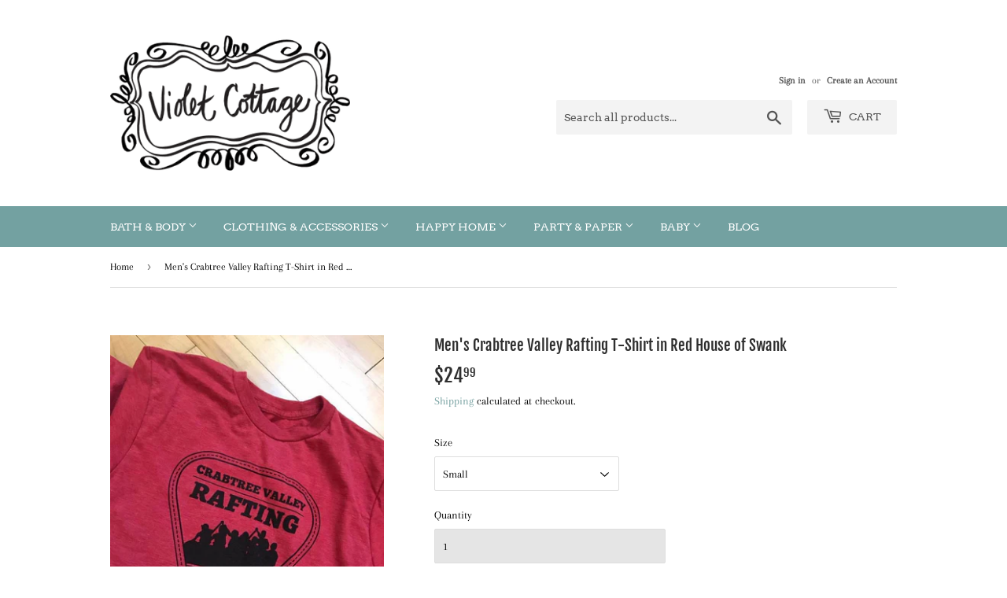

--- FILE ---
content_type: text/html; charset=utf-8
request_url: https://violetcottage.com/products/house-of-swank-crabtree-valley-rafting-raleigh-t-shirt-red
body_size: 18194
content:
<!doctype html>
<html class="no-touch no-js">
<head>
  <script>(function(H){H.className=H.className.replace(/\bno-js\b/,'js')})(document.documentElement)</script>
  <!-- Basic page needs ================================================== -->
  <meta charset="utf-8">
  <meta http-equiv="X-UA-Compatible" content="IE=edge,chrome=1">

  

  <!-- Title and description ================================================== -->
  <title>
  Men&#39;s Crabtree Valley Rafting T-Shirt in Red House of Swank &ndash; Violet Cottage
  </title>

  
    <meta name="description" content="Be part of the action! Crabtree Valley has some of the best rafting opportunities anywhere. (Weather permitting of course). If you lived here, you&#39;d get it. 30/1 Fine Knit Jersey. 65% polyester/ 35% cotton blend Side-seamed ribbed crewneck taped neck and shoulders with double-needle sleeve and bottom hem. True to size">
  

  <!-- Product meta ================================================== -->
  <!-- /snippets/social-meta-tags.liquid -->




<meta property="og:site_name" content="Violet Cottage">
<meta property="og:url" content="https://violetcottage.com/products/house-of-swank-crabtree-valley-rafting-raleigh-t-shirt-red">
<meta property="og:title" content="Men's Crabtree Valley Rafting T-Shirt in Red House of Swank">
<meta property="og:type" content="product">
<meta property="og:description" content="Be part of the action! Crabtree Valley has some of the best rafting opportunities anywhere. (Weather permitting of course). If you lived here, you&#39;d get it. 30/1 Fine Knit Jersey. 65% polyester/ 35% cotton blend Side-seamed ribbed crewneck taped neck and shoulders with double-needle sleeve and bottom hem. True to size">

  <meta property="og:price:amount" content="24.99">
  <meta property="og:price:currency" content="USD">

<meta property="og:image" content="http://violetcottage.com/cdn/shop/products/Crabtree-R_1200x1200.jpg?v=1590199220">
<meta property="og:image:secure_url" content="https://violetcottage.com/cdn/shop/products/Crabtree-R_1200x1200.jpg?v=1590199220">


  <meta name="twitter:site" content="@violet_cottage">

<meta name="twitter:card" content="summary_large_image">
<meta name="twitter:title" content="Men's Crabtree Valley Rafting T-Shirt in Red House of Swank">
<meta name="twitter:description" content="Be part of the action! Crabtree Valley has some of the best rafting opportunities anywhere. (Weather permitting of course). If you lived here, you&#39;d get it. 30/1 Fine Knit Jersey. 65% polyester/ 35% cotton blend Side-seamed ribbed crewneck taped neck and shoulders with double-needle sleeve and bottom hem. True to size">


  <!-- Helpers ================================================== -->
  <link rel="canonical" href="https://violetcottage.com/products/house-of-swank-crabtree-valley-rafting-raleigh-t-shirt-red">
  <meta name="viewport" content="width=device-width,initial-scale=1">

  <!-- CSS ================================================== -->
  <link href="//violetcottage.com/cdn/shop/t/2/assets/theme.scss.css?v=115990073677595808271750971400" rel="stylesheet" type="text/css" media="all" />

  <!-- Header hook for plugins ================================================== -->
  <script>window.performance && window.performance.mark && window.performance.mark('shopify.content_for_header.start');</script><meta id="shopify-digital-wallet" name="shopify-digital-wallet" content="/36374085691/digital_wallets/dialog">
<meta name="shopify-checkout-api-token" content="7f1e47c33092a20a26dd3307440d9b7a">
<meta id="in-context-paypal-metadata" data-shop-id="36374085691" data-venmo-supported="false" data-environment="production" data-locale="en_US" data-paypal-v4="true" data-currency="USD">
<link rel="alternate" type="application/json+oembed" href="https://violetcottage.com/products/house-of-swank-crabtree-valley-rafting-raleigh-t-shirt-red.oembed">
<script async="async" src="/checkouts/internal/preloads.js?locale=en-US"></script>
<link rel="preconnect" href="https://shop.app" crossorigin="anonymous">
<script async="async" src="https://shop.app/checkouts/internal/preloads.js?locale=en-US&shop_id=36374085691" crossorigin="anonymous"></script>
<script id="apple-pay-shop-capabilities" type="application/json">{"shopId":36374085691,"countryCode":"US","currencyCode":"USD","merchantCapabilities":["supports3DS"],"merchantId":"gid:\/\/shopify\/Shop\/36374085691","merchantName":"Violet Cottage","requiredBillingContactFields":["postalAddress","email"],"requiredShippingContactFields":["postalAddress","email"],"shippingType":"shipping","supportedNetworks":["visa","masterCard","amex","discover","elo","jcb"],"total":{"type":"pending","label":"Violet Cottage","amount":"1.00"},"shopifyPaymentsEnabled":true,"supportsSubscriptions":true}</script>
<script id="shopify-features" type="application/json">{"accessToken":"7f1e47c33092a20a26dd3307440d9b7a","betas":["rich-media-storefront-analytics"],"domain":"violetcottage.com","predictiveSearch":true,"shopId":36374085691,"locale":"en"}</script>
<script>var Shopify = Shopify || {};
Shopify.shop = "violet-cottage.myshopify.com";
Shopify.locale = "en";
Shopify.currency = {"active":"USD","rate":"1.0"};
Shopify.country = "US";
Shopify.theme = {"name":"Supply","id":95200510011,"schema_name":"Supply","schema_version":"8.9.24","theme_store_id":679,"role":"main"};
Shopify.theme.handle = "null";
Shopify.theme.style = {"id":null,"handle":null};
Shopify.cdnHost = "violetcottage.com/cdn";
Shopify.routes = Shopify.routes || {};
Shopify.routes.root = "/";</script>
<script type="module">!function(o){(o.Shopify=o.Shopify||{}).modules=!0}(window);</script>
<script>!function(o){function n(){var o=[];function n(){o.push(Array.prototype.slice.apply(arguments))}return n.q=o,n}var t=o.Shopify=o.Shopify||{};t.loadFeatures=n(),t.autoloadFeatures=n()}(window);</script>
<script>
  window.ShopifyPay = window.ShopifyPay || {};
  window.ShopifyPay.apiHost = "shop.app\/pay";
  window.ShopifyPay.redirectState = null;
</script>
<script id="shop-js-analytics" type="application/json">{"pageType":"product"}</script>
<script defer="defer" async type="module" src="//violetcottage.com/cdn/shopifycloud/shop-js/modules/v2/client.init-shop-cart-sync_DtuiiIyl.en.esm.js"></script>
<script defer="defer" async type="module" src="//violetcottage.com/cdn/shopifycloud/shop-js/modules/v2/chunk.common_CUHEfi5Q.esm.js"></script>
<script type="module">
  await import("//violetcottage.com/cdn/shopifycloud/shop-js/modules/v2/client.init-shop-cart-sync_DtuiiIyl.en.esm.js");
await import("//violetcottage.com/cdn/shopifycloud/shop-js/modules/v2/chunk.common_CUHEfi5Q.esm.js");

  window.Shopify.SignInWithShop?.initShopCartSync?.({"fedCMEnabled":true,"windoidEnabled":true});

</script>
<script>
  window.Shopify = window.Shopify || {};
  if (!window.Shopify.featureAssets) window.Shopify.featureAssets = {};
  window.Shopify.featureAssets['shop-js'] = {"shop-cart-sync":["modules/v2/client.shop-cart-sync_DFoTY42P.en.esm.js","modules/v2/chunk.common_CUHEfi5Q.esm.js"],"init-fed-cm":["modules/v2/client.init-fed-cm_D2UNy1i2.en.esm.js","modules/v2/chunk.common_CUHEfi5Q.esm.js"],"init-shop-email-lookup-coordinator":["modules/v2/client.init-shop-email-lookup-coordinator_BQEe2rDt.en.esm.js","modules/v2/chunk.common_CUHEfi5Q.esm.js"],"shop-cash-offers":["modules/v2/client.shop-cash-offers_3CTtReFF.en.esm.js","modules/v2/chunk.common_CUHEfi5Q.esm.js","modules/v2/chunk.modal_BewljZkx.esm.js"],"shop-button":["modules/v2/client.shop-button_C6oxCjDL.en.esm.js","modules/v2/chunk.common_CUHEfi5Q.esm.js"],"init-windoid":["modules/v2/client.init-windoid_5pix8xhK.en.esm.js","modules/v2/chunk.common_CUHEfi5Q.esm.js"],"avatar":["modules/v2/client.avatar_BTnouDA3.en.esm.js"],"init-shop-cart-sync":["modules/v2/client.init-shop-cart-sync_DtuiiIyl.en.esm.js","modules/v2/chunk.common_CUHEfi5Q.esm.js"],"shop-toast-manager":["modules/v2/client.shop-toast-manager_BYv_8cH1.en.esm.js","modules/v2/chunk.common_CUHEfi5Q.esm.js"],"pay-button":["modules/v2/client.pay-button_FnF9EIkY.en.esm.js","modules/v2/chunk.common_CUHEfi5Q.esm.js"],"shop-login-button":["modules/v2/client.shop-login-button_CH1KUpOf.en.esm.js","modules/v2/chunk.common_CUHEfi5Q.esm.js","modules/v2/chunk.modal_BewljZkx.esm.js"],"init-customer-accounts-sign-up":["modules/v2/client.init-customer-accounts-sign-up_aj7QGgYS.en.esm.js","modules/v2/client.shop-login-button_CH1KUpOf.en.esm.js","modules/v2/chunk.common_CUHEfi5Q.esm.js","modules/v2/chunk.modal_BewljZkx.esm.js"],"init-shop-for-new-customer-accounts":["modules/v2/client.init-shop-for-new-customer-accounts_NbnYRf_7.en.esm.js","modules/v2/client.shop-login-button_CH1KUpOf.en.esm.js","modules/v2/chunk.common_CUHEfi5Q.esm.js","modules/v2/chunk.modal_BewljZkx.esm.js"],"init-customer-accounts":["modules/v2/client.init-customer-accounts_ppedhqCH.en.esm.js","modules/v2/client.shop-login-button_CH1KUpOf.en.esm.js","modules/v2/chunk.common_CUHEfi5Q.esm.js","modules/v2/chunk.modal_BewljZkx.esm.js"],"shop-follow-button":["modules/v2/client.shop-follow-button_CMIBBa6u.en.esm.js","modules/v2/chunk.common_CUHEfi5Q.esm.js","modules/v2/chunk.modal_BewljZkx.esm.js"],"lead-capture":["modules/v2/client.lead-capture_But0hIyf.en.esm.js","modules/v2/chunk.common_CUHEfi5Q.esm.js","modules/v2/chunk.modal_BewljZkx.esm.js"],"checkout-modal":["modules/v2/client.checkout-modal_BBxc70dQ.en.esm.js","modules/v2/chunk.common_CUHEfi5Q.esm.js","modules/v2/chunk.modal_BewljZkx.esm.js"],"shop-login":["modules/v2/client.shop-login_hM3Q17Kl.en.esm.js","modules/v2/chunk.common_CUHEfi5Q.esm.js","modules/v2/chunk.modal_BewljZkx.esm.js"],"payment-terms":["modules/v2/client.payment-terms_CAtGlQYS.en.esm.js","modules/v2/chunk.common_CUHEfi5Q.esm.js","modules/v2/chunk.modal_BewljZkx.esm.js"]};
</script>
<script id="__st">var __st={"a":36374085691,"offset":-18000,"reqid":"20385f25-5a14-40f1-a043-7e9cd6556926-1766797198","pageurl":"violetcottage.com\/products\/house-of-swank-crabtree-valley-rafting-raleigh-t-shirt-red","u":"5bd852d3e4ed","p":"product","rtyp":"product","rid":4935305134139};</script>
<script>window.ShopifyPaypalV4VisibilityTracking = true;</script>
<script id="captcha-bootstrap">!function(){'use strict';const t='contact',e='account',n='new_comment',o=[[t,t],['blogs',n],['comments',n],[t,'customer']],c=[[e,'customer_login'],[e,'guest_login'],[e,'recover_customer_password'],[e,'create_customer']],r=t=>t.map((([t,e])=>`form[action*='/${t}']:not([data-nocaptcha='true']) input[name='form_type'][value='${e}']`)).join(','),a=t=>()=>t?[...document.querySelectorAll(t)].map((t=>t.form)):[];function s(){const t=[...o],e=r(t);return a(e)}const i='password',u='form_key',d=['recaptcha-v3-token','g-recaptcha-response','h-captcha-response',i],f=()=>{try{return window.sessionStorage}catch{return}},m='__shopify_v',_=t=>t.elements[u];function p(t,e,n=!1){try{const o=window.sessionStorage,c=JSON.parse(o.getItem(e)),{data:r}=function(t){const{data:e,action:n}=t;return t[m]||n?{data:e,action:n}:{data:t,action:n}}(c);for(const[e,n]of Object.entries(r))t.elements[e]&&(t.elements[e].value=n);n&&o.removeItem(e)}catch(o){console.error('form repopulation failed',{error:o})}}const l='form_type',E='cptcha';function T(t){t.dataset[E]=!0}const w=window,h=w.document,L='Shopify',v='ce_forms',y='captcha';let A=!1;((t,e)=>{const n=(g='f06e6c50-85a8-45c8-87d0-21a2b65856fe',I='https://cdn.shopify.com/shopifycloud/storefront-forms-hcaptcha/ce_storefront_forms_captcha_hcaptcha.v1.5.2.iife.js',D={infoText:'Protected by hCaptcha',privacyText:'Privacy',termsText:'Terms'},(t,e,n)=>{const o=w[L][v],c=o.bindForm;if(c)return c(t,g,e,D).then(n);var r;o.q.push([[t,g,e,D],n]),r=I,A||(h.body.append(Object.assign(h.createElement('script'),{id:'captcha-provider',async:!0,src:r})),A=!0)});var g,I,D;w[L]=w[L]||{},w[L][v]=w[L][v]||{},w[L][v].q=[],w[L][y]=w[L][y]||{},w[L][y].protect=function(t,e){n(t,void 0,e),T(t)},Object.freeze(w[L][y]),function(t,e,n,w,h,L){const[v,y,A,g]=function(t,e,n){const i=e?o:[],u=t?c:[],d=[...i,...u],f=r(d),m=r(i),_=r(d.filter((([t,e])=>n.includes(e))));return[a(f),a(m),a(_),s()]}(w,h,L),I=t=>{const e=t.target;return e instanceof HTMLFormElement?e:e&&e.form},D=t=>v().includes(t);t.addEventListener('submit',(t=>{const e=I(t);if(!e)return;const n=D(e)&&!e.dataset.hcaptchaBound&&!e.dataset.recaptchaBound,o=_(e),c=g().includes(e)&&(!o||!o.value);(n||c)&&t.preventDefault(),c&&!n&&(function(t){try{if(!f())return;!function(t){const e=f();if(!e)return;const n=_(t);if(!n)return;const o=n.value;o&&e.removeItem(o)}(t);const e=Array.from(Array(32),(()=>Math.random().toString(36)[2])).join('');!function(t,e){_(t)||t.append(Object.assign(document.createElement('input'),{type:'hidden',name:u})),t.elements[u].value=e}(t,e),function(t,e){const n=f();if(!n)return;const o=[...t.querySelectorAll(`input[type='${i}']`)].map((({name:t})=>t)),c=[...d,...o],r={};for(const[a,s]of new FormData(t).entries())c.includes(a)||(r[a]=s);n.setItem(e,JSON.stringify({[m]:1,action:t.action,data:r}))}(t,e)}catch(e){console.error('failed to persist form',e)}}(e),e.submit())}));const S=(t,e)=>{t&&!t.dataset[E]&&(n(t,e.some((e=>e===t))),T(t))};for(const o of['focusin','change'])t.addEventListener(o,(t=>{const e=I(t);D(e)&&S(e,y())}));const B=e.get('form_key'),M=e.get(l),P=B&&M;t.addEventListener('DOMContentLoaded',(()=>{const t=y();if(P)for(const e of t)e.elements[l].value===M&&p(e,B);[...new Set([...A(),...v().filter((t=>'true'===t.dataset.shopifyCaptcha))])].forEach((e=>S(e,t)))}))}(h,new URLSearchParams(w.location.search),n,t,e,['guest_login'])})(!0,!0)}();</script>
<script integrity="sha256-4kQ18oKyAcykRKYeNunJcIwy7WH5gtpwJnB7kiuLZ1E=" data-source-attribution="shopify.loadfeatures" defer="defer" src="//violetcottage.com/cdn/shopifycloud/storefront/assets/storefront/load_feature-a0a9edcb.js" crossorigin="anonymous"></script>
<script crossorigin="anonymous" defer="defer" src="//violetcottage.com/cdn/shopifycloud/storefront/assets/shopify_pay/storefront-65b4c6d7.js?v=20250812"></script>
<script data-source-attribution="shopify.dynamic_checkout.dynamic.init">var Shopify=Shopify||{};Shopify.PaymentButton=Shopify.PaymentButton||{isStorefrontPortableWallets:!0,init:function(){window.Shopify.PaymentButton.init=function(){};var t=document.createElement("script");t.src="https://violetcottage.com/cdn/shopifycloud/portable-wallets/latest/portable-wallets.en.js",t.type="module",document.head.appendChild(t)}};
</script>
<script data-source-attribution="shopify.dynamic_checkout.buyer_consent">
  function portableWalletsHideBuyerConsent(e){var t=document.getElementById("shopify-buyer-consent"),n=document.getElementById("shopify-subscription-policy-button");t&&n&&(t.classList.add("hidden"),t.setAttribute("aria-hidden","true"),n.removeEventListener("click",e))}function portableWalletsShowBuyerConsent(e){var t=document.getElementById("shopify-buyer-consent"),n=document.getElementById("shopify-subscription-policy-button");t&&n&&(t.classList.remove("hidden"),t.removeAttribute("aria-hidden"),n.addEventListener("click",e))}window.Shopify?.PaymentButton&&(window.Shopify.PaymentButton.hideBuyerConsent=portableWalletsHideBuyerConsent,window.Shopify.PaymentButton.showBuyerConsent=portableWalletsShowBuyerConsent);
</script>
<script>
  function portableWalletsCleanup(e){e&&e.src&&console.error("Failed to load portable wallets script "+e.src);var t=document.querySelectorAll("shopify-accelerated-checkout .shopify-payment-button__skeleton, shopify-accelerated-checkout-cart .wallet-cart-button__skeleton"),e=document.getElementById("shopify-buyer-consent");for(let e=0;e<t.length;e++)t[e].remove();e&&e.remove()}function portableWalletsNotLoadedAsModule(e){e instanceof ErrorEvent&&"string"==typeof e.message&&e.message.includes("import.meta")&&"string"==typeof e.filename&&e.filename.includes("portable-wallets")&&(window.removeEventListener("error",portableWalletsNotLoadedAsModule),window.Shopify.PaymentButton.failedToLoad=e,"loading"===document.readyState?document.addEventListener("DOMContentLoaded",window.Shopify.PaymentButton.init):window.Shopify.PaymentButton.init())}window.addEventListener("error",portableWalletsNotLoadedAsModule);
</script>

<script type="module" src="https://violetcottage.com/cdn/shopifycloud/portable-wallets/latest/portable-wallets.en.js" onError="portableWalletsCleanup(this)" crossorigin="anonymous"></script>
<script nomodule>
  document.addEventListener("DOMContentLoaded", portableWalletsCleanup);
</script>

<link id="shopify-accelerated-checkout-styles" rel="stylesheet" media="screen" href="https://violetcottage.com/cdn/shopifycloud/portable-wallets/latest/accelerated-checkout-backwards-compat.css" crossorigin="anonymous">
<style id="shopify-accelerated-checkout-cart">
        #shopify-buyer-consent {
  margin-top: 1em;
  display: inline-block;
  width: 100%;
}

#shopify-buyer-consent.hidden {
  display: none;
}

#shopify-subscription-policy-button {
  background: none;
  border: none;
  padding: 0;
  text-decoration: underline;
  font-size: inherit;
  cursor: pointer;
}

#shopify-subscription-policy-button::before {
  box-shadow: none;
}

      </style>

<script>window.performance && window.performance.mark && window.performance.mark('shopify.content_for_header.end');</script>

  
  

  <script src="//violetcottage.com/cdn/shop/t/2/assets/jquery-2.2.3.min.js?v=58211863146907186831586199203" type="text/javascript"></script>

  <script src="//violetcottage.com/cdn/shop/t/2/assets/lazysizes.min.js?v=8147953233334221341586199203" async="async"></script>
  <script src="//violetcottage.com/cdn/shop/t/2/assets/vendor.js?v=106177282645720727331586199206" defer="defer"></script>
  <script src="//violetcottage.com/cdn/shop/t/2/assets/theme.js?v=104651861431369677821591225758" defer="defer"></script>


<link href="https://monorail-edge.shopifysvc.com" rel="dns-prefetch">
<script>(function(){if ("sendBeacon" in navigator && "performance" in window) {try {var session_token_from_headers = performance.getEntriesByType('navigation')[0].serverTiming.find(x => x.name == '_s').description;} catch {var session_token_from_headers = undefined;}var session_cookie_matches = document.cookie.match(/_shopify_s=([^;]*)/);var session_token_from_cookie = session_cookie_matches && session_cookie_matches.length === 2 ? session_cookie_matches[1] : "";var session_token = session_token_from_headers || session_token_from_cookie || "";function handle_abandonment_event(e) {var entries = performance.getEntries().filter(function(entry) {return /monorail-edge.shopifysvc.com/.test(entry.name);});if (!window.abandonment_tracked && entries.length === 0) {window.abandonment_tracked = true;var currentMs = Date.now();var navigation_start = performance.timing.navigationStart;var payload = {shop_id: 36374085691,url: window.location.href,navigation_start,duration: currentMs - navigation_start,session_token,page_type: "product"};window.navigator.sendBeacon("https://monorail-edge.shopifysvc.com/v1/produce", JSON.stringify({schema_id: "online_store_buyer_site_abandonment/1.1",payload: payload,metadata: {event_created_at_ms: currentMs,event_sent_at_ms: currentMs}}));}}window.addEventListener('pagehide', handle_abandonment_event);}}());</script>
<script id="web-pixels-manager-setup">(function e(e,d,r,n,o){if(void 0===o&&(o={}),!Boolean(null===(a=null===(i=window.Shopify)||void 0===i?void 0:i.analytics)||void 0===a?void 0:a.replayQueue)){var i,a;window.Shopify=window.Shopify||{};var t=window.Shopify;t.analytics=t.analytics||{};var s=t.analytics;s.replayQueue=[],s.publish=function(e,d,r){return s.replayQueue.push([e,d,r]),!0};try{self.performance.mark("wpm:start")}catch(e){}var l=function(){var e={modern:/Edge?\/(1{2}[4-9]|1[2-9]\d|[2-9]\d{2}|\d{4,})\.\d+(\.\d+|)|Firefox\/(1{2}[4-9]|1[2-9]\d|[2-9]\d{2}|\d{4,})\.\d+(\.\d+|)|Chrom(ium|e)\/(9{2}|\d{3,})\.\d+(\.\d+|)|(Maci|X1{2}).+ Version\/(15\.\d+|(1[6-9]|[2-9]\d|\d{3,})\.\d+)([,.]\d+|)( \(\w+\)|)( Mobile\/\w+|) Safari\/|Chrome.+OPR\/(9{2}|\d{3,})\.\d+\.\d+|(CPU[ +]OS|iPhone[ +]OS|CPU[ +]iPhone|CPU IPhone OS|CPU iPad OS)[ +]+(15[._]\d+|(1[6-9]|[2-9]\d|\d{3,})[._]\d+)([._]\d+|)|Android:?[ /-](13[3-9]|1[4-9]\d|[2-9]\d{2}|\d{4,})(\.\d+|)(\.\d+|)|Android.+Firefox\/(13[5-9]|1[4-9]\d|[2-9]\d{2}|\d{4,})\.\d+(\.\d+|)|Android.+Chrom(ium|e)\/(13[3-9]|1[4-9]\d|[2-9]\d{2}|\d{4,})\.\d+(\.\d+|)|SamsungBrowser\/([2-9]\d|\d{3,})\.\d+/,legacy:/Edge?\/(1[6-9]|[2-9]\d|\d{3,})\.\d+(\.\d+|)|Firefox\/(5[4-9]|[6-9]\d|\d{3,})\.\d+(\.\d+|)|Chrom(ium|e)\/(5[1-9]|[6-9]\d|\d{3,})\.\d+(\.\d+|)([\d.]+$|.*Safari\/(?![\d.]+ Edge\/[\d.]+$))|(Maci|X1{2}).+ Version\/(10\.\d+|(1[1-9]|[2-9]\d|\d{3,})\.\d+)([,.]\d+|)( \(\w+\)|)( Mobile\/\w+|) Safari\/|Chrome.+OPR\/(3[89]|[4-9]\d|\d{3,})\.\d+\.\d+|(CPU[ +]OS|iPhone[ +]OS|CPU[ +]iPhone|CPU IPhone OS|CPU iPad OS)[ +]+(10[._]\d+|(1[1-9]|[2-9]\d|\d{3,})[._]\d+)([._]\d+|)|Android:?[ /-](13[3-9]|1[4-9]\d|[2-9]\d{2}|\d{4,})(\.\d+|)(\.\d+|)|Mobile Safari.+OPR\/([89]\d|\d{3,})\.\d+\.\d+|Android.+Firefox\/(13[5-9]|1[4-9]\d|[2-9]\d{2}|\d{4,})\.\d+(\.\d+|)|Android.+Chrom(ium|e)\/(13[3-9]|1[4-9]\d|[2-9]\d{2}|\d{4,})\.\d+(\.\d+|)|Android.+(UC? ?Browser|UCWEB|U3)[ /]?(15\.([5-9]|\d{2,})|(1[6-9]|[2-9]\d|\d{3,})\.\d+)\.\d+|SamsungBrowser\/(5\.\d+|([6-9]|\d{2,})\.\d+)|Android.+MQ{2}Browser\/(14(\.(9|\d{2,})|)|(1[5-9]|[2-9]\d|\d{3,})(\.\d+|))(\.\d+|)|K[Aa][Ii]OS\/(3\.\d+|([4-9]|\d{2,})\.\d+)(\.\d+|)/},d=e.modern,r=e.legacy,n=navigator.userAgent;return n.match(d)?"modern":n.match(r)?"legacy":"unknown"}(),u="modern"===l?"modern":"legacy",c=(null!=n?n:{modern:"",legacy:""})[u],f=function(e){return[e.baseUrl,"/wpm","/b",e.hashVersion,"modern"===e.buildTarget?"m":"l",".js"].join("")}({baseUrl:d,hashVersion:r,buildTarget:u}),m=function(e){var d=e.version,r=e.bundleTarget,n=e.surface,o=e.pageUrl,i=e.monorailEndpoint;return{emit:function(e){var a=e.status,t=e.errorMsg,s=(new Date).getTime(),l=JSON.stringify({metadata:{event_sent_at_ms:s},events:[{schema_id:"web_pixels_manager_load/3.1",payload:{version:d,bundle_target:r,page_url:o,status:a,surface:n,error_msg:t},metadata:{event_created_at_ms:s}}]});if(!i)return console&&console.warn&&console.warn("[Web Pixels Manager] No Monorail endpoint provided, skipping logging."),!1;try{return self.navigator.sendBeacon.bind(self.navigator)(i,l)}catch(e){}var u=new XMLHttpRequest;try{return u.open("POST",i,!0),u.setRequestHeader("Content-Type","text/plain"),u.send(l),!0}catch(e){return console&&console.warn&&console.warn("[Web Pixels Manager] Got an unhandled error while logging to Monorail."),!1}}}}({version:r,bundleTarget:l,surface:e.surface,pageUrl:self.location.href,monorailEndpoint:e.monorailEndpoint});try{o.browserTarget=l,function(e){var d=e.src,r=e.async,n=void 0===r||r,o=e.onload,i=e.onerror,a=e.sri,t=e.scriptDataAttributes,s=void 0===t?{}:t,l=document.createElement("script"),u=document.querySelector("head"),c=document.querySelector("body");if(l.async=n,l.src=d,a&&(l.integrity=a,l.crossOrigin="anonymous"),s)for(var f in s)if(Object.prototype.hasOwnProperty.call(s,f))try{l.dataset[f]=s[f]}catch(e){}if(o&&l.addEventListener("load",o),i&&l.addEventListener("error",i),u)u.appendChild(l);else{if(!c)throw new Error("Did not find a head or body element to append the script");c.appendChild(l)}}({src:f,async:!0,onload:function(){if(!function(){var e,d;return Boolean(null===(d=null===(e=window.Shopify)||void 0===e?void 0:e.analytics)||void 0===d?void 0:d.initialized)}()){var d=window.webPixelsManager.init(e)||void 0;if(d){var r=window.Shopify.analytics;r.replayQueue.forEach((function(e){var r=e[0],n=e[1],o=e[2];d.publishCustomEvent(r,n,o)})),r.replayQueue=[],r.publish=d.publishCustomEvent,r.visitor=d.visitor,r.initialized=!0}}},onerror:function(){return m.emit({status:"failed",errorMsg:"".concat(f," has failed to load")})},sri:function(e){var d=/^sha384-[A-Za-z0-9+/=]+$/;return"string"==typeof e&&d.test(e)}(c)?c:"",scriptDataAttributes:o}),m.emit({status:"loading"})}catch(e){m.emit({status:"failed",errorMsg:(null==e?void 0:e.message)||"Unknown error"})}}})({shopId: 36374085691,storefrontBaseUrl: "https://violetcottage.com",extensionsBaseUrl: "https://extensions.shopifycdn.com/cdn/shopifycloud/web-pixels-manager",monorailEndpoint: "https://monorail-edge.shopifysvc.com/unstable/produce_batch",surface: "storefront-renderer",enabledBetaFlags: ["2dca8a86","a0d5f9d2"],webPixelsConfigList: [{"id":"208797755","configuration":"{\"pixelCode\":\"CB7370BC77U3QCO2TFNG\"}","eventPayloadVersion":"v1","runtimeContext":"STRICT","scriptVersion":"22e92c2ad45662f435e4801458fb78cc","type":"APP","apiClientId":4383523,"privacyPurposes":["ANALYTICS","MARKETING","SALE_OF_DATA"],"dataSharingAdjustments":{"protectedCustomerApprovalScopes":["read_customer_address","read_customer_email","read_customer_name","read_customer_personal_data","read_customer_phone"]}},{"id":"112787515","configuration":"{\"pixel_id\":\"389451145304715\",\"pixel_type\":\"facebook_pixel\",\"metaapp_system_user_token\":\"-\"}","eventPayloadVersion":"v1","runtimeContext":"OPEN","scriptVersion":"ca16bc87fe92b6042fbaa3acc2fbdaa6","type":"APP","apiClientId":2329312,"privacyPurposes":["ANALYTICS","MARKETING","SALE_OF_DATA"],"dataSharingAdjustments":{"protectedCustomerApprovalScopes":["read_customer_address","read_customer_email","read_customer_name","read_customer_personal_data","read_customer_phone"]}},{"id":"34635835","eventPayloadVersion":"v1","runtimeContext":"LAX","scriptVersion":"1","type":"CUSTOM","privacyPurposes":["MARKETING"],"name":"Meta pixel (migrated)"},{"id":"61014075","eventPayloadVersion":"v1","runtimeContext":"LAX","scriptVersion":"1","type":"CUSTOM","privacyPurposes":["ANALYTICS"],"name":"Google Analytics tag (migrated)"},{"id":"shopify-app-pixel","configuration":"{}","eventPayloadVersion":"v1","runtimeContext":"STRICT","scriptVersion":"0450","apiClientId":"shopify-pixel","type":"APP","privacyPurposes":["ANALYTICS","MARKETING"]},{"id":"shopify-custom-pixel","eventPayloadVersion":"v1","runtimeContext":"LAX","scriptVersion":"0450","apiClientId":"shopify-pixel","type":"CUSTOM","privacyPurposes":["ANALYTICS","MARKETING"]}],isMerchantRequest: false,initData: {"shop":{"name":"Violet Cottage","paymentSettings":{"currencyCode":"USD"},"myshopifyDomain":"violet-cottage.myshopify.com","countryCode":"US","storefrontUrl":"https:\/\/violetcottage.com"},"customer":null,"cart":null,"checkout":null,"productVariants":[{"price":{"amount":24.99,"currencyCode":"USD"},"product":{"title":"Men's Crabtree Valley Rafting T-Shirt in Red House of Swank","vendor":"House of Swank","id":"4935305134139","untranslatedTitle":"Men's Crabtree Valley Rafting T-Shirt in Red House of Swank","url":"\/products\/house-of-swank-crabtree-valley-rafting-raleigh-t-shirt-red","type":"T-Shirt"},"id":"33818457112635","image":{"src":"\/\/violetcottage.com\/cdn\/shop\/products\/Crabtree-R.jpg?v=1590199220"},"sku":"Crabtree-R-SM","title":"Small","untranslatedTitle":"Small"},{"price":{"amount":24.99,"currencyCode":"USD"},"product":{"title":"Men's Crabtree Valley Rafting T-Shirt in Red House of Swank","vendor":"House of Swank","id":"4935305134139","untranslatedTitle":"Men's Crabtree Valley Rafting T-Shirt in Red House of Swank","url":"\/products\/house-of-swank-crabtree-valley-rafting-raleigh-t-shirt-red","type":"T-Shirt"},"id":"33818457145403","image":{"src":"\/\/violetcottage.com\/cdn\/shop\/products\/Crabtree-R.jpg?v=1590199220"},"sku":"Crabtree-R-MED","title":"Medium","untranslatedTitle":"Medium"},{"price":{"amount":24.99,"currencyCode":"USD"},"product":{"title":"Men's Crabtree Valley Rafting T-Shirt in Red House of Swank","vendor":"House of Swank","id":"4935305134139","untranslatedTitle":"Men's Crabtree Valley Rafting T-Shirt in Red House of Swank","url":"\/products\/house-of-swank-crabtree-valley-rafting-raleigh-t-shirt-red","type":"T-Shirt"},"id":"33818457178171","image":{"src":"\/\/violetcottage.com\/cdn\/shop\/products\/Crabtree-R.jpg?v=1590199220"},"sku":"Crabtree-R-LG","title":"Large","untranslatedTitle":"Large"},{"price":{"amount":24.99,"currencyCode":"USD"},"product":{"title":"Men's Crabtree Valley Rafting T-Shirt in Red House of Swank","vendor":"House of Swank","id":"4935305134139","untranslatedTitle":"Men's Crabtree Valley Rafting T-Shirt in Red House of Swank","url":"\/products\/house-of-swank-crabtree-valley-rafting-raleigh-t-shirt-red","type":"T-Shirt"},"id":"33818457210939","image":{"src":"\/\/violetcottage.com\/cdn\/shop\/products\/Crabtree-R.jpg?v=1590199220"},"sku":"Crabtree-R-XL","title":"X-Large","untranslatedTitle":"X-Large"},{"price":{"amount":24.99,"currencyCode":"USD"},"product":{"title":"Men's Crabtree Valley Rafting T-Shirt in Red House of Swank","vendor":"House of Swank","id":"4935305134139","untranslatedTitle":"Men's Crabtree Valley Rafting T-Shirt in Red House of Swank","url":"\/products\/house-of-swank-crabtree-valley-rafting-raleigh-t-shirt-red","type":"T-Shirt"},"id":"33818457243707","image":{"src":"\/\/violetcottage.com\/cdn\/shop\/products\/Crabtree-R.jpg?v=1590199220"},"sku":"Crabtree-R-2X","title":"2X-Large","untranslatedTitle":"2X-Large"}],"purchasingCompany":null},},"https://violetcottage.com/cdn","da62cc92w68dfea28pcf9825a4m392e00d0",{"modern":"","legacy":""},{"shopId":"36374085691","storefrontBaseUrl":"https:\/\/violetcottage.com","extensionBaseUrl":"https:\/\/extensions.shopifycdn.com\/cdn\/shopifycloud\/web-pixels-manager","surface":"storefront-renderer","enabledBetaFlags":"[\"2dca8a86\", \"a0d5f9d2\"]","isMerchantRequest":"false","hashVersion":"da62cc92w68dfea28pcf9825a4m392e00d0","publish":"custom","events":"[[\"page_viewed\",{}],[\"product_viewed\",{\"productVariant\":{\"price\":{\"amount\":24.99,\"currencyCode\":\"USD\"},\"product\":{\"title\":\"Men's Crabtree Valley Rafting T-Shirt in Red House of Swank\",\"vendor\":\"House of Swank\",\"id\":\"4935305134139\",\"untranslatedTitle\":\"Men's Crabtree Valley Rafting T-Shirt in Red House of Swank\",\"url\":\"\/products\/house-of-swank-crabtree-valley-rafting-raleigh-t-shirt-red\",\"type\":\"T-Shirt\"},\"id\":\"33818457112635\",\"image\":{\"src\":\"\/\/violetcottage.com\/cdn\/shop\/products\/Crabtree-R.jpg?v=1590199220\"},\"sku\":\"Crabtree-R-SM\",\"title\":\"Small\",\"untranslatedTitle\":\"Small\"}}]]"});</script><script>
  window.ShopifyAnalytics = window.ShopifyAnalytics || {};
  window.ShopifyAnalytics.meta = window.ShopifyAnalytics.meta || {};
  window.ShopifyAnalytics.meta.currency = 'USD';
  var meta = {"product":{"id":4935305134139,"gid":"gid:\/\/shopify\/Product\/4935305134139","vendor":"House of Swank","type":"T-Shirt","handle":"house-of-swank-crabtree-valley-rafting-raleigh-t-shirt-red","variants":[{"id":33818457112635,"price":2499,"name":"Men's Crabtree Valley Rafting T-Shirt in Red House of Swank - Small","public_title":"Small","sku":"Crabtree-R-SM"},{"id":33818457145403,"price":2499,"name":"Men's Crabtree Valley Rafting T-Shirt in Red House of Swank - Medium","public_title":"Medium","sku":"Crabtree-R-MED"},{"id":33818457178171,"price":2499,"name":"Men's Crabtree Valley Rafting T-Shirt in Red House of Swank - Large","public_title":"Large","sku":"Crabtree-R-LG"},{"id":33818457210939,"price":2499,"name":"Men's Crabtree Valley Rafting T-Shirt in Red House of Swank - X-Large","public_title":"X-Large","sku":"Crabtree-R-XL"},{"id":33818457243707,"price":2499,"name":"Men's Crabtree Valley Rafting T-Shirt in Red House of Swank - 2X-Large","public_title":"2X-Large","sku":"Crabtree-R-2X"}],"remote":false},"page":{"pageType":"product","resourceType":"product","resourceId":4935305134139,"requestId":"20385f25-5a14-40f1-a043-7e9cd6556926-1766797198"}};
  for (var attr in meta) {
    window.ShopifyAnalytics.meta[attr] = meta[attr];
  }
</script>
<script class="analytics">
  (function () {
    var customDocumentWrite = function(content) {
      var jquery = null;

      if (window.jQuery) {
        jquery = window.jQuery;
      } else if (window.Checkout && window.Checkout.$) {
        jquery = window.Checkout.$;
      }

      if (jquery) {
        jquery('body').append(content);
      }
    };

    var hasLoggedConversion = function(token) {
      if (token) {
        return document.cookie.indexOf('loggedConversion=' + token) !== -1;
      }
      return false;
    }

    var setCookieIfConversion = function(token) {
      if (token) {
        var twoMonthsFromNow = new Date(Date.now());
        twoMonthsFromNow.setMonth(twoMonthsFromNow.getMonth() + 2);

        document.cookie = 'loggedConversion=' + token + '; expires=' + twoMonthsFromNow;
      }
    }

    var trekkie = window.ShopifyAnalytics.lib = window.trekkie = window.trekkie || [];
    if (trekkie.integrations) {
      return;
    }
    trekkie.methods = [
      'identify',
      'page',
      'ready',
      'track',
      'trackForm',
      'trackLink'
    ];
    trekkie.factory = function(method) {
      return function() {
        var args = Array.prototype.slice.call(arguments);
        args.unshift(method);
        trekkie.push(args);
        return trekkie;
      };
    };
    for (var i = 0; i < trekkie.methods.length; i++) {
      var key = trekkie.methods[i];
      trekkie[key] = trekkie.factory(key);
    }
    trekkie.load = function(config) {
      trekkie.config = config || {};
      trekkie.config.initialDocumentCookie = document.cookie;
      var first = document.getElementsByTagName('script')[0];
      var script = document.createElement('script');
      script.type = 'text/javascript';
      script.onerror = function(e) {
        var scriptFallback = document.createElement('script');
        scriptFallback.type = 'text/javascript';
        scriptFallback.onerror = function(error) {
                var Monorail = {
      produce: function produce(monorailDomain, schemaId, payload) {
        var currentMs = new Date().getTime();
        var event = {
          schema_id: schemaId,
          payload: payload,
          metadata: {
            event_created_at_ms: currentMs,
            event_sent_at_ms: currentMs
          }
        };
        return Monorail.sendRequest("https://" + monorailDomain + "/v1/produce", JSON.stringify(event));
      },
      sendRequest: function sendRequest(endpointUrl, payload) {
        // Try the sendBeacon API
        if (window && window.navigator && typeof window.navigator.sendBeacon === 'function' && typeof window.Blob === 'function' && !Monorail.isIos12()) {
          var blobData = new window.Blob([payload], {
            type: 'text/plain'
          });

          if (window.navigator.sendBeacon(endpointUrl, blobData)) {
            return true;
          } // sendBeacon was not successful

        } // XHR beacon

        var xhr = new XMLHttpRequest();

        try {
          xhr.open('POST', endpointUrl);
          xhr.setRequestHeader('Content-Type', 'text/plain');
          xhr.send(payload);
        } catch (e) {
          console.log(e);
        }

        return false;
      },
      isIos12: function isIos12() {
        return window.navigator.userAgent.lastIndexOf('iPhone; CPU iPhone OS 12_') !== -1 || window.navigator.userAgent.lastIndexOf('iPad; CPU OS 12_') !== -1;
      }
    };
    Monorail.produce('monorail-edge.shopifysvc.com',
      'trekkie_storefront_load_errors/1.1',
      {shop_id: 36374085691,
      theme_id: 95200510011,
      app_name: "storefront",
      context_url: window.location.href,
      source_url: "//violetcottage.com/cdn/s/trekkie.storefront.8f32c7f0b513e73f3235c26245676203e1209161.min.js"});

        };
        scriptFallback.async = true;
        scriptFallback.src = '//violetcottage.com/cdn/s/trekkie.storefront.8f32c7f0b513e73f3235c26245676203e1209161.min.js';
        first.parentNode.insertBefore(scriptFallback, first);
      };
      script.async = true;
      script.src = '//violetcottage.com/cdn/s/trekkie.storefront.8f32c7f0b513e73f3235c26245676203e1209161.min.js';
      first.parentNode.insertBefore(script, first);
    };
    trekkie.load(
      {"Trekkie":{"appName":"storefront","development":false,"defaultAttributes":{"shopId":36374085691,"isMerchantRequest":null,"themeId":95200510011,"themeCityHash":"16925056899737664959","contentLanguage":"en","currency":"USD","eventMetadataId":"c1e035c0-03dc-43de-b590-54805820e39c"},"isServerSideCookieWritingEnabled":true,"monorailRegion":"shop_domain","enabledBetaFlags":["65f19447"]},"Session Attribution":{},"S2S":{"facebookCapiEnabled":false,"source":"trekkie-storefront-renderer","apiClientId":580111}}
    );

    var loaded = false;
    trekkie.ready(function() {
      if (loaded) return;
      loaded = true;

      window.ShopifyAnalytics.lib = window.trekkie;

      var originalDocumentWrite = document.write;
      document.write = customDocumentWrite;
      try { window.ShopifyAnalytics.merchantGoogleAnalytics.call(this); } catch(error) {};
      document.write = originalDocumentWrite;

      window.ShopifyAnalytics.lib.page(null,{"pageType":"product","resourceType":"product","resourceId":4935305134139,"requestId":"20385f25-5a14-40f1-a043-7e9cd6556926-1766797198","shopifyEmitted":true});

      var match = window.location.pathname.match(/checkouts\/(.+)\/(thank_you|post_purchase)/)
      var token = match? match[1]: undefined;
      if (!hasLoggedConversion(token)) {
        setCookieIfConversion(token);
        window.ShopifyAnalytics.lib.track("Viewed Product",{"currency":"USD","variantId":33818457112635,"productId":4935305134139,"productGid":"gid:\/\/shopify\/Product\/4935305134139","name":"Men's Crabtree Valley Rafting T-Shirt in Red House of Swank - Small","price":"24.99","sku":"Crabtree-R-SM","brand":"House of Swank","variant":"Small","category":"T-Shirt","nonInteraction":true,"remote":false},undefined,undefined,{"shopifyEmitted":true});
      window.ShopifyAnalytics.lib.track("monorail:\/\/trekkie_storefront_viewed_product\/1.1",{"currency":"USD","variantId":33818457112635,"productId":4935305134139,"productGid":"gid:\/\/shopify\/Product\/4935305134139","name":"Men's Crabtree Valley Rafting T-Shirt in Red House of Swank - Small","price":"24.99","sku":"Crabtree-R-SM","brand":"House of Swank","variant":"Small","category":"T-Shirt","nonInteraction":true,"remote":false,"referer":"https:\/\/violetcottage.com\/products\/house-of-swank-crabtree-valley-rafting-raleigh-t-shirt-red"});
      }
    });


        var eventsListenerScript = document.createElement('script');
        eventsListenerScript.async = true;
        eventsListenerScript.src = "//violetcottage.com/cdn/shopifycloud/storefront/assets/shop_events_listener-3da45d37.js";
        document.getElementsByTagName('head')[0].appendChild(eventsListenerScript);

})();</script>
  <script>
  if (!window.ga || (window.ga && typeof window.ga !== 'function')) {
    window.ga = function ga() {
      (window.ga.q = window.ga.q || []).push(arguments);
      if (window.Shopify && window.Shopify.analytics && typeof window.Shopify.analytics.publish === 'function') {
        window.Shopify.analytics.publish("ga_stub_called", {}, {sendTo: "google_osp_migration"});
      }
      console.error("Shopify's Google Analytics stub called with:", Array.from(arguments), "\nSee https://help.shopify.com/manual/promoting-marketing/pixels/pixel-migration#google for more information.");
    };
    if (window.Shopify && window.Shopify.analytics && typeof window.Shopify.analytics.publish === 'function') {
      window.Shopify.analytics.publish("ga_stub_initialized", {}, {sendTo: "google_osp_migration"});
    }
  }
</script>
<script
  defer
  src="https://violetcottage.com/cdn/shopifycloud/perf-kit/shopify-perf-kit-2.1.2.min.js"
  data-application="storefront-renderer"
  data-shop-id="36374085691"
  data-render-region="gcp-us-central1"
  data-page-type="product"
  data-theme-instance-id="95200510011"
  data-theme-name="Supply"
  data-theme-version="8.9.24"
  data-monorail-region="shop_domain"
  data-resource-timing-sampling-rate="10"
  data-shs="true"
  data-shs-beacon="true"
  data-shs-export-with-fetch="true"
  data-shs-logs-sample-rate="1"
  data-shs-beacon-endpoint="https://violetcottage.com/api/collect"
></script>
</head>

<body id="men-39-s-crabtree-valley-rafting-t-shirt-in-red-house-of-swank" class="template-product">

  <div id="shopify-section-header" class="shopify-section header-section"><header class="site-header" role="banner" data-section-id="header" data-section-type="header-section">
  <div class="wrapper">

    <div class="grid--full">
      <div class="grid-item large--one-half">
        
          <div class="h1 header-logo" itemscope itemtype="http://schema.org/Organization">
        
          
          

          <a href="/" itemprop="url">
            <div class="lazyload__image-wrapper no-js header-logo__image" style="max-width:305px;">
              <div style="padding-top:56.5%;">
                <img class="lazyload js"
                  data-src="//violetcottage.com/cdn/shop/files/logo_{width}x.png?v=1613785230"
                  data-widths="[180, 360, 540, 720, 900, 1080, 1296, 1512, 1728, 2048]"
                  data-aspectratio="1.7699115044247788"
                  data-sizes="auto"
                  alt="Violet Cottage"
                  style="width:305px;">
              </div>
            </div>
            <noscript>
              
              <img src="//violetcottage.com/cdn/shop/files/logo_305x.png?v=1613785230"
                srcset="//violetcottage.com/cdn/shop/files/logo_305x.png?v=1613785230 1x, //violetcottage.com/cdn/shop/files/logo_305x@2x.png?v=1613785230 2x"
                alt="Violet Cottage"
                itemprop="logo"
                style="max-width:305px;">
            </noscript>
          </a>
          
        
          </div>
        
      </div>

      <div class="grid-item large--one-half text-center large--text-right">
        
          <div class="site-header--text-links">
            

            
              <span class="site-header--meta-links medium-down--hide">
                
                  <a href="/account/login" id="customer_login_link">Sign in</a>
                  <span class="site-header--spacer">or</span>
                  <a href="/account/register" id="customer_register_link">Create an Account</a>
                
              </span>
            
          </div>

          <br class="medium-down--hide">
        

        <form action="/search" method="get" class="search-bar" role="search">
  <input type="hidden" name="type" value="product">

  <input type="search" name="q" value="" placeholder="Search all products..." aria-label="Search all products...">
  <button type="submit" class="search-bar--submit icon-fallback-text">
    <span class="icon icon-search" aria-hidden="true"></span>
    <span class="fallback-text">Search</span>
  </button>
</form>


        <a href="/cart" class="header-cart-btn cart-toggle">
          <span class="icon icon-cart"></span>
          Cart <span class="cart-count cart-badge--desktop hidden-count">0</span>
        </a>
      </div>
    </div>

  </div>
</header>

<div id="mobileNavBar">
  <div class="display-table-cell">
    <button class="menu-toggle mobileNavBar-link" aria-controls="navBar" aria-expanded="false"><span class="icon icon-hamburger" aria-hidden="true"></span>Menu</button>
  </div>
  <div class="display-table-cell">
    <a href="/cart" class="cart-toggle mobileNavBar-link">
      <span class="icon icon-cart"></span>
      Cart <span class="cart-count hidden-count">0</span>
    </a>
  </div>
</div>

<nav class="nav-bar" id="navBar" role="navigation">
  <div class="wrapper">
    <form action="/search" method="get" class="search-bar" role="search">
  <input type="hidden" name="type" value="product">

  <input type="search" name="q" value="" placeholder="Search all products..." aria-label="Search all products...">
  <button type="submit" class="search-bar--submit icon-fallback-text">
    <span class="icon icon-search" aria-hidden="true"></span>
    <span class="fallback-text">Search</span>
  </button>
</form>

    <ul class="mobile-nav" id="MobileNav">
  
  <li class="large--hide">
    <a href="/">Home</a>
  </li>
  
  
    
      
      <li
        class="mobile-nav--has-dropdown "
        aria-haspopup="true">
        <a
          href="/collections/bath-body"
          class="mobile-nav--link"
          data-meganav-type="parent"
          >
            Bath &amp; Body
        </a>
        <button class="icon icon-arrow-down mobile-nav--button"
          aria-expanded="false"
          aria-label="Bath &amp; Body Menu">
        </button>
        <ul
          id="MenuParent-1"
          class="mobile-nav--dropdown mobile-nav--has-grandchildren"
          data-meganav-dropdown>
          
            
              <li>
                <a
                  href="/collections/archipelago"
                  class="mobile-nav--link"
                  data-meganav-type="child"
                  >
                    Archipelago
                </a>
              </li>
            
          
            
              <li>
                <a
                  href="/collections/hydra-aromatherapy"
                  class="mobile-nav--link"
                  data-meganav-type="child"
                  >
                    HydraAromatherapy Shower Bursts
                </a>
              </li>
            
          
            
              <li>
                <a
                  href="/collections/michel-design-works"
                  class="mobile-nav--link"
                  data-meganav-type="child"
                  >
                    Michel Design Works
                </a>
              </li>
            
          
            
            
              <li
                class="mobile-nav--has-dropdown mobile-nav--has-dropdown-grandchild "
                aria-haspopup="true">
                <a
                  href="/collections/candles"
                  class="mobile-nav--link"
                  data-meganav-type="parent"
                  >
                    Home Fragrance &amp; Candles
                </a>
                <button class="icon icon-arrow-down mobile-nav--button"
                  aria-expanded="false"
                  aria-label="Home Fragrance &amp; Candles Menu">
                </button>
                <ul
                  id="MenuChildren-1-4"
                  class="mobile-nav--dropdown-grandchild"
                  data-meganav-dropdown>
                  
                    <li>
                      <a
                        href="/collections/trapp-home-fragrance"
                        class="mobile-nav--link"
                        data-meganav-type="child"
                        >
                          Trapp Home Fragrance
                        </a>
                    </li>
                  
                    <li>
                      <a
                        href="/collections/sweet-grace"
                        class="mobile-nav--link"
                        data-meganav-type="child"
                        >
                          Bridgewater Candle Company
                        </a>
                    </li>
                  
                    <li>
                      <a
                        href="/collections/michel-design-works/candle"
                        class="mobile-nav--link"
                        data-meganav-type="child"
                        >
                          Michel Design Works
                        </a>
                    </li>
                  
                </ul>
              </li>
            
          
        </ul>
      </li>
    
  
    
      
      <li
        class="mobile-nav--has-dropdown "
        aria-haspopup="true">
        <a
          href="/collections/clothing"
          class="mobile-nav--link"
          data-meganav-type="parent"
          >
            Clothing &amp; Accessories
        </a>
        <button class="icon icon-arrow-down mobile-nav--button"
          aria-expanded="false"
          aria-label="Clothing &amp; Accessories Menu">
        </button>
        <ul
          id="MenuParent-2"
          class="mobile-nav--dropdown mobile-nav--has-grandchildren"
          data-meganav-dropdown>
          
            
              <li>
                <a
                  href="/collections/jewelry/Necklaces+Bracelets+Earrings"
                  class="mobile-nav--link"
                  data-meganav-type="child"
                  >
                    Jewelry
                </a>
              </li>
            
          
            
            
              <li
                class="mobile-nav--has-dropdown mobile-nav--has-dropdown-grandchild "
                aria-haspopup="true">
                <a
                  href="/collections/clothing"
                  class="mobile-nav--link"
                  data-meganav-type="parent"
                  >
                    Clothing
                </a>
                <button class="icon icon-arrow-down mobile-nav--button"
                  aria-expanded="false"
                  aria-label="Clothing Menu">
                </button>
                <ul
                  id="MenuChildren-2-2"
                  class="mobile-nav--dropdown-grandchild"
                  data-meganav-dropdown>
                  
                    <li>
                      <a
                        href="/collections/dresses"
                        class="mobile-nav--link"
                        data-meganav-type="child"
                        >
                          Dresses
                        </a>
                    </li>
                  
                    <li>
                      <a
                        href="/collections/tops"
                        class="mobile-nav--link"
                        data-meganav-type="child"
                        >
                          Tops
                        </a>
                    </li>
                  
                </ul>
              </li>
            
          
            
            
              <li
                class="mobile-nav--has-dropdown mobile-nav--has-dropdown-grandchild "
                aria-haspopup="true">
                <a
                  href="/collections/scout-bags"
                  class="mobile-nav--link"
                  data-meganav-type="parent"
                  >
                    Bags &amp; Totes
                </a>
                <button class="icon icon-arrow-down mobile-nav--button"
                  aria-expanded="false"
                  aria-label="Bags &amp; Totes Menu">
                </button>
                <ul
                  id="MenuChildren-2-3"
                  class="mobile-nav--dropdown-grandchild"
                  data-meganav-dropdown>
                  
                    <li>
                      <a
                        href="/collections/scout-bags-1"
                        class="mobile-nav--link"
                        data-meganav-type="child"
                        >
                          Scout Bags
                        </a>
                    </li>
                  
                    <li>
                      <a
                        href="/collections/blue-q-bags"
                        class="mobile-nav--link"
                        data-meganav-type="child"
                        >
                          Blue Q  Bags, Totes &amp; Pouches
                        </a>
                    </li>
                  
                    <li>
                      <a
                        href="/collections/danica-studios-pouches"
                        class="mobile-nav--link"
                        data-meganav-type="child"
                        >
                          Danica Studios
                        </a>
                    </li>
                  
                    <li>
                      <a
                        href="/collections/house-of-disaster"
                        class="mobile-nav--link"
                        data-meganav-type="child"
                        >
                          House of Disaster
                        </a>
                    </li>
                  
                    <li>
                      <a
                        href="/collections/hand-painted-bags-by-carrie-hannegan"
                        class="mobile-nav--link"
                        data-meganav-type="child"
                        >
                          Hand Painted Bags by Carrie Hannegan
                        </a>
                    </li>
                  
                </ul>
              </li>
            
          
            
            
              <li
                class="mobile-nav--has-dropdown mobile-nav--has-dropdown-grandchild "
                aria-haspopup="true">
                <a
                  href="/collections/t-shirts"
                  class="mobile-nav--link"
                  data-meganav-type="parent"
                  >
                    T-Shirts
                </a>
                <button class="icon icon-arrow-down mobile-nav--button"
                  aria-expanded="false"
                  aria-label="T-Shirts Menu">
                </button>
                <ul
                  id="MenuChildren-2-4"
                  class="mobile-nav--dropdown-grandchild"
                  data-meganav-dropdown>
                  
                    <li>
                      <a
                        href="/collections/house-of-swank-t-shirts"
                        class="mobile-nav--link"
                        data-meganav-type="child"
                        >
                          House of Swank
                        </a>
                    </li>
                  
                </ul>
              </li>
            
          
            
              <li>
                <a
                  href="/collections/scarves"
                  class="mobile-nav--link"
                  data-meganav-type="child"
                  >
                    Scarves
                </a>
              </li>
            
          
        </ul>
      </li>
    
  
    
      
      <li
        class="mobile-nav--has-dropdown "
        aria-haspopup="true">
        <a
          href="/collections/decor"
          class="mobile-nav--link"
          data-meganav-type="parent"
          >
            Happy Home
        </a>
        <button class="icon icon-arrow-down mobile-nav--button"
          aria-expanded="false"
          aria-label="Happy Home Menu">
        </button>
        <ul
          id="MenuParent-3"
          class="mobile-nav--dropdown mobile-nav--has-grandchildren"
          data-meganav-dropdown>
          
            
            
              <li
                class="mobile-nav--has-dropdown mobile-nav--has-dropdown-grandchild "
                aria-haspopup="true">
                <a
                  href="/collections/holiday"
                  class="mobile-nav--link"
                  data-meganav-type="parent"
                  >
                    Holiday
                </a>
                <button class="icon icon-arrow-down mobile-nav--button"
                  aria-expanded="false"
                  aria-label="Holiday Menu">
                </button>
                <ul
                  id="MenuChildren-3-1"
                  class="mobile-nav--dropdown-grandchild"
                  data-meganav-dropdown>
                  
                    <li>
                      <a
                        href="/collections/valentines-day"
                        class="mobile-nav--link"
                        data-meganav-type="child"
                        >
                          Valentine&#39;s Day
                        </a>
                    </li>
                  
                    <li>
                      <a
                        href="/collections/easter"
                        class="mobile-nav--link"
                        data-meganav-type="child"
                        >
                          Easter
                        </a>
                    </li>
                  
                    <li>
                      <a
                        href="/collections/halloween"
                        class="mobile-nav--link"
                        data-meganav-type="child"
                        >
                          Halloween
                        </a>
                    </li>
                  
                    <li>
                      <a
                        href="/collections/christmas"
                        class="mobile-nav--link"
                        data-meganav-type="child"
                        >
                          Christmas
                        </a>
                    </li>
                  
                </ul>
              </li>
            
          
            
            
              <li
                class="mobile-nav--has-dropdown mobile-nav--has-dropdown-grandchild "
                aria-haspopup="true">
                <a
                  href="/collections/lori-mitchell"
                  class="mobile-nav--link"
                  data-meganav-type="parent"
                  >
                    Collectibles
                </a>
                <button class="icon icon-arrow-down mobile-nav--button"
                  aria-expanded="false"
                  aria-label="Collectibles Menu">
                </button>
                <ul
                  id="MenuChildren-3-2"
                  class="mobile-nav--dropdown-grandchild"
                  data-meganav-dropdown>
                  
                    <li>
                      <a
                        href="/collections/lori-mitchell"
                        class="mobile-nav--link"
                        data-meganav-type="child"
                        >
                          Lori Mitchell
                        </a>
                    </li>
                  
                    <li>
                      <a
                        href="/collections/heather-myers"
                        class="mobile-nav--link"
                        data-meganav-type="child"
                        >
                          Heather Myers
                        </a>
                    </li>
                  
                </ul>
              </li>
            
          
            
              <li>
                <a
                  href="/collections/decor"
                  class="mobile-nav--link"
                  data-meganav-type="child"
                  >
                    Home Decor
                </a>
              </li>
            
          
            
            
              <li
                class="mobile-nav--has-dropdown mobile-nav--has-dropdown-grandchild "
                aria-haspopup="true">
                <a
                  href="/collections/kitchen"
                  class="mobile-nav--link"
                  data-meganav-type="parent"
                  >
                    Kitchen
                </a>
                <button class="icon icon-arrow-down mobile-nav--button"
                  aria-expanded="false"
                  aria-label="Kitchen Menu">
                </button>
                <ul
                  id="MenuChildren-3-4"
                  class="mobile-nav--dropdown-grandchild"
                  data-meganav-dropdown>
                  
                    <li>
                      <a
                        href="/collections/all-kitchen"
                        class="mobile-nav--link"
                        data-meganav-type="child"
                        >
                          All Kitchen Items
                        </a>
                    </li>
                  
                    <li>
                      <a
                        href="/collections/hand-towels"
                        class="mobile-nav--link"
                        data-meganav-type="child"
                        >
                          Hand Towels
                        </a>
                    </li>
                  
                    <li>
                      <a
                        href="/collections/swedish-dish-cloths"
                        class="mobile-nav--link"
                        data-meganav-type="child"
                        >
                          Swedish Dish Cloths
                        </a>
                    </li>
                  
                    <li>
                      <a
                        href="/collections/lunch"
                        class="mobile-nav--link"
                        data-meganav-type="child"
                        >
                          Pack a Lunch
                        </a>
                    </li>
                  
                    <li>
                      <a
                        href="/collections/mugs-cups-and-glasses"
                        class="mobile-nav--link"
                        data-meganav-type="child"
                        >
                          Mugs &amp; Glasses
                        </a>
                    </li>
                  
                    <li>
                      <a
                        href="/collections/napkins-tissue"
                        class="mobile-nav--link"
                        data-meganav-type="child"
                        >
                          Napkins &amp; Pocket Tissues
                        </a>
                    </li>
                  
                </ul>
              </li>
            
          
            
            
              <li
                class="mobile-nav--has-dropdown mobile-nav--has-dropdown-grandchild "
                aria-haspopup="true">
                <a
                  href="/collections/candles"
                  class="mobile-nav--link"
                  data-meganav-type="parent"
                  >
                    Home Fragrance &amp; Candles
                </a>
                <button class="icon icon-arrow-down mobile-nav--button"
                  aria-expanded="false"
                  aria-label="Home Fragrance &amp; Candles Menu">
                </button>
                <ul
                  id="MenuChildren-3-5"
                  class="mobile-nav--dropdown-grandchild"
                  data-meganav-dropdown>
                  
                    <li>
                      <a
                        href="/collections/trapp-home-fragrance"
                        class="mobile-nav--link"
                        data-meganav-type="child"
                        >
                          Trapp Home Fragrance
                        </a>
                    </li>
                  
                    <li>
                      <a
                        href="/collections/sweet-grace"
                        class="mobile-nav--link"
                        data-meganav-type="child"
                        >
                          Sweet Grace by Bridgewater Candles
                        </a>
                    </li>
                  
                    <li>
                      <a
                        href="/collections/michel-design-works/candle"
                        class="mobile-nav--link"
                        data-meganav-type="child"
                        >
                          Michel Designworks
                        </a>
                    </li>
                  
                </ul>
              </li>
            
          
            
            
              <li
                class="mobile-nav--has-dropdown mobile-nav--has-dropdown-grandchild "
                aria-haspopup="true">
                <a
                  href="/collections/wall-art"
                  class="mobile-nav--link"
                  data-meganav-type="parent"
                  >
                    Wall Art
                </a>
                <button class="icon icon-arrow-down mobile-nav--button"
                  aria-expanded="false"
                  aria-label="Wall Art Menu">
                </button>
                <ul
                  id="MenuChildren-3-6"
                  class="mobile-nav--dropdown-grandchild"
                  data-meganav-dropdown>
                  
                    <li>
                      <a
                        href="/collections/art-by-carrie-hannegan"
                        class="mobile-nav--link"
                        data-meganav-type="child"
                        >
                          Art By Carrie Hannegan
                        </a>
                    </li>
                  
                    <li>
                      <a
                        href="/collections/canvas-reproductions-by-carrie-hannegan"
                        class="mobile-nav--link"
                        data-meganav-type="child"
                        >
                          Canvas Reproductions by Carrie Hannegan
                        </a>
                    </li>
                  
                    <li>
                      <a
                        href="/collections/watercolor-reproductions-by-carrie-hannegan"
                        class="mobile-nav--link"
                        data-meganav-type="child"
                        >
                          Watercolor Reproductions by Carrie Hannegan
                        </a>
                    </li>
                  
                </ul>
              </li>
            
          
            
              <li>
                <a
                  href="/collections/floral-wreaths-vases"
                  class="mobile-nav--link"
                  data-meganav-type="child"
                  >
                    Floral, Wreaths &amp; Vases
                </a>
              </li>
            
          
            
              <li>
                <a
                  href="/collections/pillows"
                  class="mobile-nav--link"
                  data-meganav-type="child"
                  >
                    Pillows
                </a>
              </li>
            
          
            
              <li>
                <a
                  href="/collections/lamps"
                  class="mobile-nav--link"
                  data-meganav-type="child"
                  >
                    Lamps
                </a>
              </li>
            
          
            
              <li>
                <a
                  href="/collections/mirrors"
                  class="mobile-nav--link"
                  data-meganav-type="child"
                  >
                    Mirrors
                </a>
              </li>
            
          
            
              <li>
                <a
                  href="/collections/clocks"
                  class="mobile-nav--link"
                  data-meganav-type="child"
                  >
                    Clocks
                </a>
              </li>
            
          
            
              <li>
                <a
                  href="/collections/garden"
                  class="mobile-nav--link"
                  data-meganav-type="child"
                  >
                    Garden
                </a>
              </li>
            
          
            
              <li>
                <a
                  href="/collections/furniture"
                  class="mobile-nav--link"
                  data-meganav-type="child"
                  >
                    Furniture
                </a>
              </li>
            
          
        </ul>
      </li>
    
  
    
      
      <li
        class="mobile-nav--has-dropdown "
        aria-haspopup="true">
        <a
          href="/collections/office-paper-1"
          class="mobile-nav--link"
          data-meganav-type="parent"
          >
            Party &amp; Paper
        </a>
        <button class="icon icon-arrow-down mobile-nav--button"
          aria-expanded="false"
          aria-label="Party &amp; Paper Menu">
        </button>
        <ul
          id="MenuParent-4"
          class="mobile-nav--dropdown mobile-nav--has-grandchildren"
          data-meganav-dropdown>
          
            
            
              <li
                class="mobile-nav--has-dropdown mobile-nav--has-dropdown-grandchild "
                aria-haspopup="true">
                <a
                  href="/collections/greeting-cards"
                  class="mobile-nav--link"
                  data-meganav-type="parent"
                  >
                    Violet Cottage Greeting Cards
                </a>
                <button class="icon icon-arrow-down mobile-nav--button"
                  aria-expanded="false"
                  aria-label="Violet Cottage Greeting Cards Menu">
                </button>
                <ul
                  id="MenuChildren-4-1"
                  class="mobile-nav--dropdown-grandchild"
                  data-meganav-dropdown>
                  
                    <li>
                      <a
                        href="/collections/happy-birthday-cards"
                        class="mobile-nav--link"
                        data-meganav-type="child"
                        >
                          Happy Birthday Cards
                        </a>
                    </li>
                  
                    <li>
                      <a
                        href="/collections/thank-you-cards"
                        class="mobile-nav--link"
                        data-meganav-type="child"
                        >
                          Thank You Cards
                        </a>
                    </li>
                  
                    <li>
                      <a
                        href="/collections/thinking-of-you-cards"
                        class="mobile-nav--link"
                        data-meganav-type="child"
                        >
                          Thinking of You Cards
                        </a>
                    </li>
                  
                    <li>
                      <a
                        href="/collections/sympathy-cards"
                        class="mobile-nav--link"
                        data-meganav-type="child"
                        >
                          Sympathy Cards
                        </a>
                    </li>
                  
                    <li>
                      <a
                        href="/collections/wedding-cards"
                        class="mobile-nav--link"
                        data-meganav-type="child"
                        >
                          Wedding &amp; Anniversary Cards
                        </a>
                    </li>
                  
                    <li>
                      <a
                        href="/collections/welcome-baby-cards"
                        class="mobile-nav--link"
                        data-meganav-type="child"
                        >
                          Welcome Baby Cards
                        </a>
                    </li>
                  
                    <li>
                      <a
                        href="/collections/congrats-cards"
                        class="mobile-nav--link"
                        data-meganav-type="child"
                        >
                          Congrats Cards
                        </a>
                    </li>
                  
                    <li>
                      <a
                        href="/collections/get-well-soon-cards"
                        class="mobile-nav--link"
                        data-meganav-type="child"
                        >
                          Get Well Soon Cards
                        </a>
                    </li>
                  
                    <li>
                      <a
                        href="/collections/blank-notecards"
                        class="mobile-nav--link"
                        data-meganav-type="child"
                        >
                          Blank Notecards
                        </a>
                    </li>
                  
                    <li>
                      <a
                        href="/collections/small-enclosure-cards"
                        class="mobile-nav--link"
                        data-meganav-type="child"
                        >
                          Small Enclosure Cards
                        </a>
                    </li>
                  
                    <li>
                      <a
                        href="/collections/valentines-day-cards"
                        class="mobile-nav--link"
                        data-meganav-type="child"
                        >
                          Valentine&#39;s Day Cards
                        </a>
                    </li>
                  
                    <li>
                      <a
                        href="/collections/st-patricks-day-cards"
                        class="mobile-nav--link"
                        data-meganav-type="child"
                        >
                          St. Patrick&#39;s Day Cards
                        </a>
                    </li>
                  
                    <li>
                      <a
                        href="/collections/mothers-day-cards"
                        class="mobile-nav--link"
                        data-meganav-type="child"
                        >
                          Mother&#39;s Day Cards
                        </a>
                    </li>
                  
                    <li>
                      <a
                        href="/collections/fathers-day-cards"
                        class="mobile-nav--link"
                        data-meganav-type="child"
                        >
                          Father&#39;s Day Cards
                        </a>
                    </li>
                  
                    <li>
                      <a
                        href="/collections/halloween-cards"
                        class="mobile-nav--link"
                        data-meganav-type="child"
                        >
                          Halloween Cards
                        </a>
                    </li>
                  
                    <li>
                      <a
                        href="/collections/christmas-cards"
                        class="mobile-nav--link"
                        data-meganav-type="child"
                        >
                          Christmas Cards
                        </a>
                    </li>
                  
                </ul>
              </li>
            
          
            
              <li>
                <a
                  href="/collections/party-entertaining"
                  class="mobile-nav--link"
                  data-meganav-type="child"
                  >
                    Party &amp; Entertaining
                </a>
              </li>
            
          
            
              <li>
                <a
                  href="/collections/books"
                  class="mobile-nav--link"
                  data-meganav-type="child"
                  >
                    Books
                </a>
              </li>
            
          
            
              <li>
                <a
                  href="/collections/office-paper-1"
                  class="mobile-nav--link"
                  data-meganav-type="child"
                  >
                    Office Items
                </a>
              </li>
            
          
            
              <li>
                <a
                  href="/collections/notebooks"
                  class="mobile-nav--link"
                  data-meganav-type="child"
                  >
                    Notebooks &amp; Note Pads
                </a>
              </li>
            
          
            
              <li>
                <a
                  href="/collections/pencil-sets"
                  class="mobile-nav--link"
                  data-meganav-type="child"
                  >
                    Pencil Sets &amp; Pens
                </a>
              </li>
            
          
            
              <li>
                <a
                  href="/collections/pencil-cases"
                  class="mobile-nav--link"
                  data-meganav-type="child"
                  >
                    Pencil Cases
                </a>
              </li>
            
          
            
              <li>
                <a
                  href="/collections/napkins-tissue"
                  class="mobile-nav--link"
                  data-meganav-type="child"
                  >
                    Napkins &amp; Pocket Tissues
                </a>
              </li>
            
          
        </ul>
      </li>
    
  
    
      
      <li
        class="mobile-nav--has-dropdown "
        aria-haspopup="true">
        <a
          href="/collections/baby"
          class="mobile-nav--link"
          data-meganav-type="parent"
          >
            Baby
        </a>
        <button class="icon icon-arrow-down mobile-nav--button"
          aria-expanded="false"
          aria-label="Baby Menu">
        </button>
        <ul
          id="MenuParent-5"
          class="mobile-nav--dropdown "
          data-meganav-dropdown>
          
            
              <li>
                <a
                  href="/collections/baby"
                  class="mobile-nav--link"
                  data-meganav-type="child"
                  >
                    All Baby &amp; Kids Items
                </a>
              </li>
            
          
            
              <li>
                <a
                  href="/collections/bunnies-by-the-bay-baby"
                  class="mobile-nav--link"
                  data-meganav-type="child"
                  >
                    Bunnies by the Bay
                </a>
              </li>
            
          
            
              <li>
                <a
                  href="/collections/house-of-swank-baby"
                  class="mobile-nav--link"
                  data-meganav-type="child"
                  >
                    House of Swank Baby
                </a>
              </li>
            
          
        </ul>
      </li>
    
  
    
      <li>
        <a
          href="/blogs/news"
          class="mobile-nav--link"
          data-meganav-type="child"
          >
            Blog
        </a>
      </li>
    
  

  
    
      <li class="customer-navlink large--hide"><a href="/account/login" id="customer_login_link">Sign in</a></li>
      <li class="customer-navlink large--hide"><a href="/account/register" id="customer_register_link">Create an Account</a></li>
    
  
</ul>

    <ul class="site-nav" id="AccessibleNav">
  
  <li class="large--hide">
    <a href="/">Home</a>
  </li>
  
  
    
      
      <li
        class="site-nav--has-dropdown "
        aria-haspopup="true">
        <a
          href="/collections/bath-body"
          class="site-nav--link"
          data-meganav-type="parent"
          aria-controls="MenuParent-1"
          aria-expanded="false"
          >
            Bath &amp; Body
            <span class="icon icon-arrow-down" aria-hidden="true"></span>
        </a>
        <ul
          id="MenuParent-1"
          class="site-nav--dropdown site-nav--has-grandchildren"
          data-meganav-dropdown>
          
            
              <li>
                <a
                  href="/collections/archipelago"
                  class="site-nav--link"
                  data-meganav-type="child"
                  
                  tabindex="-1">
                    Archipelago
                </a>
              </li>
            
          
            
              <li>
                <a
                  href="/collections/hydra-aromatherapy"
                  class="site-nav--link"
                  data-meganav-type="child"
                  
                  tabindex="-1">
                    HydraAromatherapy Shower Bursts
                </a>
              </li>
            
          
            
              <li>
                <a
                  href="/collections/michel-design-works"
                  class="site-nav--link"
                  data-meganav-type="child"
                  
                  tabindex="-1">
                    Michel Design Works
                </a>
              </li>
            
          
            
            
              <li
                class="site-nav--has-dropdown site-nav--has-dropdown-grandchild "
                aria-haspopup="true">
                <a
                  href="/collections/candles"
                  class="site-nav--link"
                  aria-controls="MenuChildren-1-4"
                  data-meganav-type="parent"
                  
                  tabindex="-1">
                    Home Fragrance &amp; Candles
                    <span class="icon icon-arrow-down" aria-hidden="true"></span>
                </a>
                <ul
                  id="MenuChildren-1-4"
                  class="site-nav--dropdown-grandchild"
                  data-meganav-dropdown>
                  
                    <li>
                      <a
                        href="/collections/trapp-home-fragrance"
                        class="site-nav--link"
                        data-meganav-type="child"
                        
                        tabindex="-1">
                          Trapp Home Fragrance
                        </a>
                    </li>
                  
                    <li>
                      <a
                        href="/collections/sweet-grace"
                        class="site-nav--link"
                        data-meganav-type="child"
                        
                        tabindex="-1">
                          Bridgewater Candle Company
                        </a>
                    </li>
                  
                    <li>
                      <a
                        href="/collections/michel-design-works/candle"
                        class="site-nav--link"
                        data-meganav-type="child"
                        
                        tabindex="-1">
                          Michel Design Works
                        </a>
                    </li>
                  
                </ul>
              </li>
            
          
        </ul>
      </li>
    
  
    
      
      <li
        class="site-nav--has-dropdown "
        aria-haspopup="true">
        <a
          href="/collections/clothing"
          class="site-nav--link"
          data-meganav-type="parent"
          aria-controls="MenuParent-2"
          aria-expanded="false"
          >
            Clothing &amp; Accessories
            <span class="icon icon-arrow-down" aria-hidden="true"></span>
        </a>
        <ul
          id="MenuParent-2"
          class="site-nav--dropdown site-nav--has-grandchildren"
          data-meganav-dropdown>
          
            
              <li>
                <a
                  href="/collections/jewelry/Necklaces+Bracelets+Earrings"
                  class="site-nav--link"
                  data-meganav-type="child"
                  
                  tabindex="-1">
                    Jewelry
                </a>
              </li>
            
          
            
            
              <li
                class="site-nav--has-dropdown site-nav--has-dropdown-grandchild "
                aria-haspopup="true">
                <a
                  href="/collections/clothing"
                  class="site-nav--link"
                  aria-controls="MenuChildren-2-2"
                  data-meganav-type="parent"
                  
                  tabindex="-1">
                    Clothing
                    <span class="icon icon-arrow-down" aria-hidden="true"></span>
                </a>
                <ul
                  id="MenuChildren-2-2"
                  class="site-nav--dropdown-grandchild"
                  data-meganav-dropdown>
                  
                    <li>
                      <a
                        href="/collections/dresses"
                        class="site-nav--link"
                        data-meganav-type="child"
                        
                        tabindex="-1">
                          Dresses
                        </a>
                    </li>
                  
                    <li>
                      <a
                        href="/collections/tops"
                        class="site-nav--link"
                        data-meganav-type="child"
                        
                        tabindex="-1">
                          Tops
                        </a>
                    </li>
                  
                </ul>
              </li>
            
          
            
            
              <li
                class="site-nav--has-dropdown site-nav--has-dropdown-grandchild "
                aria-haspopup="true">
                <a
                  href="/collections/scout-bags"
                  class="site-nav--link"
                  aria-controls="MenuChildren-2-3"
                  data-meganav-type="parent"
                  
                  tabindex="-1">
                    Bags &amp; Totes
                    <span class="icon icon-arrow-down" aria-hidden="true"></span>
                </a>
                <ul
                  id="MenuChildren-2-3"
                  class="site-nav--dropdown-grandchild"
                  data-meganav-dropdown>
                  
                    <li>
                      <a
                        href="/collections/scout-bags-1"
                        class="site-nav--link"
                        data-meganav-type="child"
                        
                        tabindex="-1">
                          Scout Bags
                        </a>
                    </li>
                  
                    <li>
                      <a
                        href="/collections/blue-q-bags"
                        class="site-nav--link"
                        data-meganav-type="child"
                        
                        tabindex="-1">
                          Blue Q  Bags, Totes &amp; Pouches
                        </a>
                    </li>
                  
                    <li>
                      <a
                        href="/collections/danica-studios-pouches"
                        class="site-nav--link"
                        data-meganav-type="child"
                        
                        tabindex="-1">
                          Danica Studios
                        </a>
                    </li>
                  
                    <li>
                      <a
                        href="/collections/house-of-disaster"
                        class="site-nav--link"
                        data-meganav-type="child"
                        
                        tabindex="-1">
                          House of Disaster
                        </a>
                    </li>
                  
                    <li>
                      <a
                        href="/collections/hand-painted-bags-by-carrie-hannegan"
                        class="site-nav--link"
                        data-meganav-type="child"
                        
                        tabindex="-1">
                          Hand Painted Bags by Carrie Hannegan
                        </a>
                    </li>
                  
                </ul>
              </li>
            
          
            
            
              <li
                class="site-nav--has-dropdown site-nav--has-dropdown-grandchild "
                aria-haspopup="true">
                <a
                  href="/collections/t-shirts"
                  class="site-nav--link"
                  aria-controls="MenuChildren-2-4"
                  data-meganav-type="parent"
                  
                  tabindex="-1">
                    T-Shirts
                    <span class="icon icon-arrow-down" aria-hidden="true"></span>
                </a>
                <ul
                  id="MenuChildren-2-4"
                  class="site-nav--dropdown-grandchild"
                  data-meganav-dropdown>
                  
                    <li>
                      <a
                        href="/collections/house-of-swank-t-shirts"
                        class="site-nav--link"
                        data-meganav-type="child"
                        
                        tabindex="-1">
                          House of Swank
                        </a>
                    </li>
                  
                </ul>
              </li>
            
          
            
              <li>
                <a
                  href="/collections/scarves"
                  class="site-nav--link"
                  data-meganav-type="child"
                  
                  tabindex="-1">
                    Scarves
                </a>
              </li>
            
          
        </ul>
      </li>
    
  
    
      
      <li
        class="site-nav--has-dropdown "
        aria-haspopup="true">
        <a
          href="/collections/decor"
          class="site-nav--link"
          data-meganav-type="parent"
          aria-controls="MenuParent-3"
          aria-expanded="false"
          >
            Happy Home
            <span class="icon icon-arrow-down" aria-hidden="true"></span>
        </a>
        <ul
          id="MenuParent-3"
          class="site-nav--dropdown site-nav--has-grandchildren"
          data-meganav-dropdown>
          
            
            
              <li
                class="site-nav--has-dropdown site-nav--has-dropdown-grandchild "
                aria-haspopup="true">
                <a
                  href="/collections/holiday"
                  class="site-nav--link"
                  aria-controls="MenuChildren-3-1"
                  data-meganav-type="parent"
                  
                  tabindex="-1">
                    Holiday
                    <span class="icon icon-arrow-down" aria-hidden="true"></span>
                </a>
                <ul
                  id="MenuChildren-3-1"
                  class="site-nav--dropdown-grandchild"
                  data-meganav-dropdown>
                  
                    <li>
                      <a
                        href="/collections/valentines-day"
                        class="site-nav--link"
                        data-meganav-type="child"
                        
                        tabindex="-1">
                          Valentine&#39;s Day
                        </a>
                    </li>
                  
                    <li>
                      <a
                        href="/collections/easter"
                        class="site-nav--link"
                        data-meganav-type="child"
                        
                        tabindex="-1">
                          Easter
                        </a>
                    </li>
                  
                    <li>
                      <a
                        href="/collections/halloween"
                        class="site-nav--link"
                        data-meganav-type="child"
                        
                        tabindex="-1">
                          Halloween
                        </a>
                    </li>
                  
                    <li>
                      <a
                        href="/collections/christmas"
                        class="site-nav--link"
                        data-meganav-type="child"
                        
                        tabindex="-1">
                          Christmas
                        </a>
                    </li>
                  
                </ul>
              </li>
            
          
            
            
              <li
                class="site-nav--has-dropdown site-nav--has-dropdown-grandchild "
                aria-haspopup="true">
                <a
                  href="/collections/lori-mitchell"
                  class="site-nav--link"
                  aria-controls="MenuChildren-3-2"
                  data-meganav-type="parent"
                  
                  tabindex="-1">
                    Collectibles
                    <span class="icon icon-arrow-down" aria-hidden="true"></span>
                </a>
                <ul
                  id="MenuChildren-3-2"
                  class="site-nav--dropdown-grandchild"
                  data-meganav-dropdown>
                  
                    <li>
                      <a
                        href="/collections/lori-mitchell"
                        class="site-nav--link"
                        data-meganav-type="child"
                        
                        tabindex="-1">
                          Lori Mitchell
                        </a>
                    </li>
                  
                    <li>
                      <a
                        href="/collections/heather-myers"
                        class="site-nav--link"
                        data-meganav-type="child"
                        
                        tabindex="-1">
                          Heather Myers
                        </a>
                    </li>
                  
                </ul>
              </li>
            
          
            
              <li>
                <a
                  href="/collections/decor"
                  class="site-nav--link"
                  data-meganav-type="child"
                  
                  tabindex="-1">
                    Home Decor
                </a>
              </li>
            
          
            
            
              <li
                class="site-nav--has-dropdown site-nav--has-dropdown-grandchild "
                aria-haspopup="true">
                <a
                  href="/collections/kitchen"
                  class="site-nav--link"
                  aria-controls="MenuChildren-3-4"
                  data-meganav-type="parent"
                  
                  tabindex="-1">
                    Kitchen
                    <span class="icon icon-arrow-down" aria-hidden="true"></span>
                </a>
                <ul
                  id="MenuChildren-3-4"
                  class="site-nav--dropdown-grandchild"
                  data-meganav-dropdown>
                  
                    <li>
                      <a
                        href="/collections/all-kitchen"
                        class="site-nav--link"
                        data-meganav-type="child"
                        
                        tabindex="-1">
                          All Kitchen Items
                        </a>
                    </li>
                  
                    <li>
                      <a
                        href="/collections/hand-towels"
                        class="site-nav--link"
                        data-meganav-type="child"
                        
                        tabindex="-1">
                          Hand Towels
                        </a>
                    </li>
                  
                    <li>
                      <a
                        href="/collections/swedish-dish-cloths"
                        class="site-nav--link"
                        data-meganav-type="child"
                        
                        tabindex="-1">
                          Swedish Dish Cloths
                        </a>
                    </li>
                  
                    <li>
                      <a
                        href="/collections/lunch"
                        class="site-nav--link"
                        data-meganav-type="child"
                        
                        tabindex="-1">
                          Pack a Lunch
                        </a>
                    </li>
                  
                    <li>
                      <a
                        href="/collections/mugs-cups-and-glasses"
                        class="site-nav--link"
                        data-meganav-type="child"
                        
                        tabindex="-1">
                          Mugs &amp; Glasses
                        </a>
                    </li>
                  
                    <li>
                      <a
                        href="/collections/napkins-tissue"
                        class="site-nav--link"
                        data-meganav-type="child"
                        
                        tabindex="-1">
                          Napkins &amp; Pocket Tissues
                        </a>
                    </li>
                  
                </ul>
              </li>
            
          
            
            
              <li
                class="site-nav--has-dropdown site-nav--has-dropdown-grandchild "
                aria-haspopup="true">
                <a
                  href="/collections/candles"
                  class="site-nav--link"
                  aria-controls="MenuChildren-3-5"
                  data-meganav-type="parent"
                  
                  tabindex="-1">
                    Home Fragrance &amp; Candles
                    <span class="icon icon-arrow-down" aria-hidden="true"></span>
                </a>
                <ul
                  id="MenuChildren-3-5"
                  class="site-nav--dropdown-grandchild"
                  data-meganav-dropdown>
                  
                    <li>
                      <a
                        href="/collections/trapp-home-fragrance"
                        class="site-nav--link"
                        data-meganav-type="child"
                        
                        tabindex="-1">
                          Trapp Home Fragrance
                        </a>
                    </li>
                  
                    <li>
                      <a
                        href="/collections/sweet-grace"
                        class="site-nav--link"
                        data-meganav-type="child"
                        
                        tabindex="-1">
                          Sweet Grace by Bridgewater Candles
                        </a>
                    </li>
                  
                    <li>
                      <a
                        href="/collections/michel-design-works/candle"
                        class="site-nav--link"
                        data-meganav-type="child"
                        
                        tabindex="-1">
                          Michel Designworks
                        </a>
                    </li>
                  
                </ul>
              </li>
            
          
            
            
              <li
                class="site-nav--has-dropdown site-nav--has-dropdown-grandchild "
                aria-haspopup="true">
                <a
                  href="/collections/wall-art"
                  class="site-nav--link"
                  aria-controls="MenuChildren-3-6"
                  data-meganav-type="parent"
                  
                  tabindex="-1">
                    Wall Art
                    <span class="icon icon-arrow-down" aria-hidden="true"></span>
                </a>
                <ul
                  id="MenuChildren-3-6"
                  class="site-nav--dropdown-grandchild"
                  data-meganav-dropdown>
                  
                    <li>
                      <a
                        href="/collections/art-by-carrie-hannegan"
                        class="site-nav--link"
                        data-meganav-type="child"
                        
                        tabindex="-1">
                          Art By Carrie Hannegan
                        </a>
                    </li>
                  
                    <li>
                      <a
                        href="/collections/canvas-reproductions-by-carrie-hannegan"
                        class="site-nav--link"
                        data-meganav-type="child"
                        
                        tabindex="-1">
                          Canvas Reproductions by Carrie Hannegan
                        </a>
                    </li>
                  
                    <li>
                      <a
                        href="/collections/watercolor-reproductions-by-carrie-hannegan"
                        class="site-nav--link"
                        data-meganav-type="child"
                        
                        tabindex="-1">
                          Watercolor Reproductions by Carrie Hannegan
                        </a>
                    </li>
                  
                </ul>
              </li>
            
          
            
              <li>
                <a
                  href="/collections/floral-wreaths-vases"
                  class="site-nav--link"
                  data-meganav-type="child"
                  
                  tabindex="-1">
                    Floral, Wreaths &amp; Vases
                </a>
              </li>
            
          
            
              <li>
                <a
                  href="/collections/pillows"
                  class="site-nav--link"
                  data-meganav-type="child"
                  
                  tabindex="-1">
                    Pillows
                </a>
              </li>
            
          
            
              <li>
                <a
                  href="/collections/lamps"
                  class="site-nav--link"
                  data-meganav-type="child"
                  
                  tabindex="-1">
                    Lamps
                </a>
              </li>
            
          
            
              <li>
                <a
                  href="/collections/mirrors"
                  class="site-nav--link"
                  data-meganav-type="child"
                  
                  tabindex="-1">
                    Mirrors
                </a>
              </li>
            
          
            
              <li>
                <a
                  href="/collections/clocks"
                  class="site-nav--link"
                  data-meganav-type="child"
                  
                  tabindex="-1">
                    Clocks
                </a>
              </li>
            
          
            
              <li>
                <a
                  href="/collections/garden"
                  class="site-nav--link"
                  data-meganav-type="child"
                  
                  tabindex="-1">
                    Garden
                </a>
              </li>
            
          
            
              <li>
                <a
                  href="/collections/furniture"
                  class="site-nav--link"
                  data-meganav-type="child"
                  
                  tabindex="-1">
                    Furniture
                </a>
              </li>
            
          
        </ul>
      </li>
    
  
    
      
      <li
        class="site-nav--has-dropdown "
        aria-haspopup="true">
        <a
          href="/collections/office-paper-1"
          class="site-nav--link"
          data-meganav-type="parent"
          aria-controls="MenuParent-4"
          aria-expanded="false"
          >
            Party &amp; Paper
            <span class="icon icon-arrow-down" aria-hidden="true"></span>
        </a>
        <ul
          id="MenuParent-4"
          class="site-nav--dropdown site-nav--has-grandchildren"
          data-meganav-dropdown>
          
            
            
              <li
                class="site-nav--has-dropdown site-nav--has-dropdown-grandchild "
                aria-haspopup="true">
                <a
                  href="/collections/greeting-cards"
                  class="site-nav--link"
                  aria-controls="MenuChildren-4-1"
                  data-meganav-type="parent"
                  
                  tabindex="-1">
                    Violet Cottage Greeting Cards
                    <span class="icon icon-arrow-down" aria-hidden="true"></span>
                </a>
                <ul
                  id="MenuChildren-4-1"
                  class="site-nav--dropdown-grandchild"
                  data-meganav-dropdown>
                  
                    <li>
                      <a
                        href="/collections/happy-birthday-cards"
                        class="site-nav--link"
                        data-meganav-type="child"
                        
                        tabindex="-1">
                          Happy Birthday Cards
                        </a>
                    </li>
                  
                    <li>
                      <a
                        href="/collections/thank-you-cards"
                        class="site-nav--link"
                        data-meganav-type="child"
                        
                        tabindex="-1">
                          Thank You Cards
                        </a>
                    </li>
                  
                    <li>
                      <a
                        href="/collections/thinking-of-you-cards"
                        class="site-nav--link"
                        data-meganav-type="child"
                        
                        tabindex="-1">
                          Thinking of You Cards
                        </a>
                    </li>
                  
                    <li>
                      <a
                        href="/collections/sympathy-cards"
                        class="site-nav--link"
                        data-meganav-type="child"
                        
                        tabindex="-1">
                          Sympathy Cards
                        </a>
                    </li>
                  
                    <li>
                      <a
                        href="/collections/wedding-cards"
                        class="site-nav--link"
                        data-meganav-type="child"
                        
                        tabindex="-1">
                          Wedding &amp; Anniversary Cards
                        </a>
                    </li>
                  
                    <li>
                      <a
                        href="/collections/welcome-baby-cards"
                        class="site-nav--link"
                        data-meganav-type="child"
                        
                        tabindex="-1">
                          Welcome Baby Cards
                        </a>
                    </li>
                  
                    <li>
                      <a
                        href="/collections/congrats-cards"
                        class="site-nav--link"
                        data-meganav-type="child"
                        
                        tabindex="-1">
                          Congrats Cards
                        </a>
                    </li>
                  
                    <li>
                      <a
                        href="/collections/get-well-soon-cards"
                        class="site-nav--link"
                        data-meganav-type="child"
                        
                        tabindex="-1">
                          Get Well Soon Cards
                        </a>
                    </li>
                  
                    <li>
                      <a
                        href="/collections/blank-notecards"
                        class="site-nav--link"
                        data-meganav-type="child"
                        
                        tabindex="-1">
                          Blank Notecards
                        </a>
                    </li>
                  
                    <li>
                      <a
                        href="/collections/small-enclosure-cards"
                        class="site-nav--link"
                        data-meganav-type="child"
                        
                        tabindex="-1">
                          Small Enclosure Cards
                        </a>
                    </li>
                  
                    <li>
                      <a
                        href="/collections/valentines-day-cards"
                        class="site-nav--link"
                        data-meganav-type="child"
                        
                        tabindex="-1">
                          Valentine&#39;s Day Cards
                        </a>
                    </li>
                  
                    <li>
                      <a
                        href="/collections/st-patricks-day-cards"
                        class="site-nav--link"
                        data-meganav-type="child"
                        
                        tabindex="-1">
                          St. Patrick&#39;s Day Cards
                        </a>
                    </li>
                  
                    <li>
                      <a
                        href="/collections/mothers-day-cards"
                        class="site-nav--link"
                        data-meganav-type="child"
                        
                        tabindex="-1">
                          Mother&#39;s Day Cards
                        </a>
                    </li>
                  
                    <li>
                      <a
                        href="/collections/fathers-day-cards"
                        class="site-nav--link"
                        data-meganav-type="child"
                        
                        tabindex="-1">
                          Father&#39;s Day Cards
                        </a>
                    </li>
                  
                    <li>
                      <a
                        href="/collections/halloween-cards"
                        class="site-nav--link"
                        data-meganav-type="child"
                        
                        tabindex="-1">
                          Halloween Cards
                        </a>
                    </li>
                  
                    <li>
                      <a
                        href="/collections/christmas-cards"
                        class="site-nav--link"
                        data-meganav-type="child"
                        
                        tabindex="-1">
                          Christmas Cards
                        </a>
                    </li>
                  
                </ul>
              </li>
            
          
            
              <li>
                <a
                  href="/collections/party-entertaining"
                  class="site-nav--link"
                  data-meganav-type="child"
                  
                  tabindex="-1">
                    Party &amp; Entertaining
                </a>
              </li>
            
          
            
              <li>
                <a
                  href="/collections/books"
                  class="site-nav--link"
                  data-meganav-type="child"
                  
                  tabindex="-1">
                    Books
                </a>
              </li>
            
          
            
              <li>
                <a
                  href="/collections/office-paper-1"
                  class="site-nav--link"
                  data-meganav-type="child"
                  
                  tabindex="-1">
                    Office Items
                </a>
              </li>
            
          
            
              <li>
                <a
                  href="/collections/notebooks"
                  class="site-nav--link"
                  data-meganav-type="child"
                  
                  tabindex="-1">
                    Notebooks &amp; Note Pads
                </a>
              </li>
            
          
            
              <li>
                <a
                  href="/collections/pencil-sets"
                  class="site-nav--link"
                  data-meganav-type="child"
                  
                  tabindex="-1">
                    Pencil Sets &amp; Pens
                </a>
              </li>
            
          
            
              <li>
                <a
                  href="/collections/pencil-cases"
                  class="site-nav--link"
                  data-meganav-type="child"
                  
                  tabindex="-1">
                    Pencil Cases
                </a>
              </li>
            
          
            
              <li>
                <a
                  href="/collections/napkins-tissue"
                  class="site-nav--link"
                  data-meganav-type="child"
                  
                  tabindex="-1">
                    Napkins &amp; Pocket Tissues
                </a>
              </li>
            
          
        </ul>
      </li>
    
  
    
      
      <li
        class="site-nav--has-dropdown "
        aria-haspopup="true">
        <a
          href="/collections/baby"
          class="site-nav--link"
          data-meganav-type="parent"
          aria-controls="MenuParent-5"
          aria-expanded="false"
          >
            Baby
            <span class="icon icon-arrow-down" aria-hidden="true"></span>
        </a>
        <ul
          id="MenuParent-5"
          class="site-nav--dropdown "
          data-meganav-dropdown>
          
            
              <li>
                <a
                  href="/collections/baby"
                  class="site-nav--link"
                  data-meganav-type="child"
                  
                  tabindex="-1">
                    All Baby &amp; Kids Items
                </a>
              </li>
            
          
            
              <li>
                <a
                  href="/collections/bunnies-by-the-bay-baby"
                  class="site-nav--link"
                  data-meganav-type="child"
                  
                  tabindex="-1">
                    Bunnies by the Bay
                </a>
              </li>
            
          
            
              <li>
                <a
                  href="/collections/house-of-swank-baby"
                  class="site-nav--link"
                  data-meganav-type="child"
                  
                  tabindex="-1">
                    House of Swank Baby
                </a>
              </li>
            
          
        </ul>
      </li>
    
  
    
      <li>
        <a
          href="/blogs/news"
          class="site-nav--link"
          data-meganav-type="child"
          >
            Blog
        </a>
      </li>
    
  

  
    
      <li class="customer-navlink large--hide"><a href="/account/login" id="customer_login_link">Sign in</a></li>
      <li class="customer-navlink large--hide"><a href="/account/register" id="customer_register_link">Create an Account</a></li>
    
  
</ul>

  </div>
</nav>




</div>

  <main class="wrapper main-content" role="main">

    

<div id="shopify-section-product-template" class="shopify-section product-template-section"><div id="ProductSection" data-section-id="product-template" data-section-type="product-template" data-zoom-toggle="zoom-in" data-zoom-enabled="true" data-related-enabled="" data-social-sharing="" data-show-compare-at-price="false" data-stock="true" data-incoming-transfer="false" data-ajax-cart-method="page">





<nav class="breadcrumb" role="navigation" aria-label="breadcrumbs">
  <a href="/" title="Back to the frontpage">Home</a>

  

    
    <span class="divider" aria-hidden="true">&rsaquo;</span>
    <span class="breadcrumb--truncate">Men's Crabtree Valley Rafting T-Shirt in Red House of Swank</span>

  
</nav>









<div class="grid" itemscope itemtype="http://schema.org/Product">
  <meta itemprop="url" content="https://violetcottage.com/products/house-of-swank-crabtree-valley-rafting-raleigh-t-shirt-red">
  <meta itemprop="image" content="//violetcottage.com/cdn/shop/products/Crabtree-R_grande.jpg?v=1590199220">

  <div class="grid-item large--two-fifths">
    <div class="grid">
      <div class="grid-item large--eleven-twelfths text-center">
        <div class="product-photo-container" id="productPhotoContainer-product-template">
          
          
<div id="productPhotoWrapper-product-template-16269042024507" class="lazyload__image-wrapper" data-image-id="16269042024507" style="max-width: 768.0px">
              <div class="no-js product__image-wrapper" style="padding-top:133.33333333333334%;">
                <img id=""
                  
                  src="//violetcottage.com/cdn/shop/products/Crabtree-R_300x300.jpg?v=1590199220"
                  
                  class="lazyload no-js lazypreload"
                  data-src="//violetcottage.com/cdn/shop/products/Crabtree-R_{width}x.jpg?v=1590199220"
                  data-widths="[180, 360, 540, 720, 900, 1080, 1296, 1512, 1728, 2048]"
                  data-aspectratio="0.75"
                  data-sizes="auto"
                  alt="Men&#39;s Crabtree Valley Rafting T-Shirt in Red House of Swank"
                   data-zoom="//violetcottage.com/cdn/shop/products/Crabtree-R_1024x1024@2x.jpg?v=1590199220">
              </div>
            </div>
            
              <noscript>
                <img src="//violetcottage.com/cdn/shop/products/Crabtree-R_580x.jpg?v=1590199220"
                  srcset="//violetcottage.com/cdn/shop/products/Crabtree-R_580x.jpg?v=1590199220 1x, //violetcottage.com/cdn/shop/products/Crabtree-R_580x@2x.jpg?v=1590199220 2x"
                  alt="Men's Crabtree Valley Rafting T-Shirt in Red House of Swank" style="opacity:1;">
              </noscript>
            
          
        </div>

        

      </div>
    </div>
  </div>

  <div class="grid-item large--three-fifths">

    <h1 class="h2" itemprop="name">Men's Crabtree Valley Rafting T-Shirt in Red House of Swank</h1>

    

    <div itemprop="offers" itemscope itemtype="http://schema.org/Offer">

      

      <meta itemprop="priceCurrency" content="USD">
      <meta itemprop="price" content="24.99">

      <ul class="inline-list product-meta" data-price>
        <li>
          <span id="productPrice-product-template" class="h1">
            





<small aria-hidden="true">$24<sup>99</sup></small>
<span class="visually-hidden">$24.99</span>

          </span>
          <div class="product-price-unit " data-unit-price-container>
  <span class="visually-hidden">Unit price</span><span data-unit-price></span><span aria-hidden="true">/</span><span class="visually-hidden">&nbsp;per&nbsp;</span><span data-unit-price-base-unit><span></span></span>
</div>

        </li>
        
        
      </ul><div class="product__policies rte"><a href="/policies/shipping-policy">Shipping</a> calculated at checkout.
</div><hr id="variantBreak" class="hr--clear hr--small">

      <link itemprop="availability" href="http://schema.org/InStock">

      
<form method="post" action="/cart/add" id="addToCartForm-product-template" accept-charset="UTF-8" class="addToCartForm addToCartForm--payment-button
" enctype="multipart/form-data" data-product-form=""><input type="hidden" name="form_type" value="product" /><input type="hidden" name="utf8" value="✓" />
        <select name="id" id="productSelect-product-template" class="product-variants product-variants-product-template">
          
            

              <option  selected="selected"  data-sku="Crabtree-R-SM" value="33818457112635">Small - $24.99 USD</option>

            
          
            
              <option disabled="disabled">
                Medium - Sold Out
              </option>
            
          
            
              <option disabled="disabled">
                Large - Sold Out
              </option>
            
          
            

              <option  data-sku="Crabtree-R-XL" value="33818457210939">X-Large - $24.99 USD</option>

            
          
            
              <option disabled="disabled">
                2X-Large - Sold Out
              </option>
            
          
        </select>

        
          <label for="quantity" class="quantity-selector quantity-selector-product-template">Quantity</label>
          <input type="number" id="quantity" name="quantity" value="1" min="1" class="quantity-selector">
        

        
          <div id="variantQuantity-product-template" class="variant-quantity  is-visible">
              



    <svg xmlns="http://www.w3.org/2000/svg" class="stock-icon-svg" viewBox="0 0 10 10" version="1.1" aria-hidden="true">
      <path fill="#000" d="M5,0a5,5,0,1,0,5,5A5,5,0,0,0,5,0ZM4.29,1.38H5.7V2.67L5.39,6.28H4.59L4.29,2.67V1.38Zm1.23,7a0.74,0.74,0,1,1,.22-0.52A0.72,0.72,0,0,1,5.52,8.4Z"/>
    </svg>



                
                <span id="variantQuantity-product-template__message">Only 1 left!</span>
          </div>
        

        

        <div class="payment-buttons payment-buttons--small">
          <button type="submit" name="add" id="addToCart-product-template" class="btn btn--add-to-cart btn--secondary-accent">
            <span class="icon icon-cart"></span>
            <span id="addToCartText-product-template">Add to Cart</span>
          </button>

          
            <div data-shopify="payment-button" class="shopify-payment-button"> <shopify-accelerated-checkout recommended="{&quot;name&quot;:&quot;shop_pay&quot;,&quot;wallet_params&quot;:{&quot;shopId&quot;:36374085691,&quot;merchantName&quot;:&quot;Violet Cottage&quot;,&quot;personalized&quot;:true}}" fallback="{&quot;name&quot;:&quot;buy_it_now&quot;,&quot;wallet_params&quot;:{}}" access-token="7f1e47c33092a20a26dd3307440d9b7a" buyer-country="US" buyer-locale="en" buyer-currency="USD" variant-params="[{&quot;id&quot;:33818457112635,&quot;requiresShipping&quot;:true},{&quot;id&quot;:33818457145403,&quot;requiresShipping&quot;:true},{&quot;id&quot;:33818457178171,&quot;requiresShipping&quot;:true},{&quot;id&quot;:33818457210939,&quot;requiresShipping&quot;:true},{&quot;id&quot;:33818457243707,&quot;requiresShipping&quot;:true}]" shop-id="36374085691" enabled-flags="[&quot;ae0f5bf6&quot;]" > <div class="shopify-payment-button__button" role="button" disabled aria-hidden="true" style="background-color: transparent; border: none"> <div class="shopify-payment-button__skeleton">&nbsp;</div> </div> <div class="shopify-payment-button__more-options shopify-payment-button__skeleton" role="button" disabled aria-hidden="true">&nbsp;</div> </shopify-accelerated-checkout> <small id="shopify-buyer-consent" class="hidden" aria-hidden="true" data-consent-type="subscription"> This item is a recurring or deferred purchase. By continuing, I agree to the <span id="shopify-subscription-policy-button">cancellation policy</span> and authorize you to charge my payment method at the prices, frequency and dates listed on this page until my order is fulfilled or I cancel, if permitted. </small> </div>
          
        </div>
      <input type="hidden" name="product-id" value="4935305134139" /><input type="hidden" name="section-id" value="product-template" /></form>

      <hr class="product-template-hr">
    </div>

    <div class="product-description rte" itemprop="description">
      <p>Be part of the action! Crabtree Valley has some of the best rafting opportunities anywhere. (Weather permitting of course). If you lived here, you'd get it.</p>
<ul>
<li>30/1 Fine Knit Jersey.</li>
<li>65% polyester/ 35% cotton blend</li>
<li>Side-seamed</li>
<li>ribbed crewneck</li>
<li>taped neck and shoulders with double-needle sleeve and bottom hem.</li>
<li>True to size</li>
</ul>
    </div>

    
      



<div class="social-sharing is-normal" data-permalink="https://violetcottage.com/products/house-of-swank-crabtree-valley-rafting-raleigh-t-shirt-red">

  
    <a target="_blank" href="//www.facebook.com/sharer.php?u=https://violetcottage.com/products/house-of-swank-crabtree-valley-rafting-raleigh-t-shirt-red" class="share-facebook" title="Share on Facebook">
      <span class="icon icon-facebook" aria-hidden="true"></span>
      <span class="share-title" aria-hidden="true">Share</span>
      <span class="visually-hidden">Share on Facebook</span>
    </a>
  

  
    <a target="_blank" href="//twitter.com/share?text=Men's%20Crabtree%20Valley%20Rafting%20T-Shirt%20in%20Red%20House%20of%20Swank&amp;url=https://violetcottage.com/products/house-of-swank-crabtree-valley-rafting-raleigh-t-shirt-red&amp;source=webclient" class="share-twitter" title="Tweet on Twitter">
      <span class="icon icon-twitter" aria-hidden="true"></span>
      <span class="share-title" aria-hidden="true">Tweet</span>
      <span class="visually-hidden">Tweet on Twitter</span>
    </a>
  

  

    
      <a target="_blank" href="//pinterest.com/pin/create/button/?url=https://violetcottage.com/products/house-of-swank-crabtree-valley-rafting-raleigh-t-shirt-red&amp;media=http://violetcottage.com/cdn/shop/products/Crabtree-R_1024x1024.jpg?v=1590199220&amp;description=Men's%20Crabtree%20Valley%20Rafting%20T-Shirt%20in%20Red%20House%20of%20Swank" class="share-pinterest" title="Pin on Pinterest">
        <span class="icon icon-pinterest" aria-hidden="true"></span>
        <span class="share-title" aria-hidden="true">Pin it</span>
        <span class="visually-hidden">Pin on Pinterest</span>
      </a>
    

  

</div>

    

  </div>
</div>






  <script type="application/json" id="ProductJson-product-template">
    {"id":4935305134139,"title":"Men's Crabtree Valley Rafting T-Shirt in Red House of Swank","handle":"house-of-swank-crabtree-valley-rafting-raleigh-t-shirt-red","description":"\u003cp\u003eBe part of the action! Crabtree Valley has some of the best rafting opportunities anywhere. (Weather permitting of course). If you lived here, you'd get it.\u003c\/p\u003e\n\u003cul\u003e\n\u003cli\u003e30\/1 Fine Knit Jersey.\u003c\/li\u003e\n\u003cli\u003e65% polyester\/ 35% cotton blend\u003c\/li\u003e\n\u003cli\u003eSide-seamed\u003c\/li\u003e\n\u003cli\u003eribbed crewneck\u003c\/li\u003e\n\u003cli\u003etaped neck and shoulders with double-needle sleeve and bottom hem.\u003c\/li\u003e\n\u003cli\u003eTrue to size\u003c\/li\u003e\n\u003c\/ul\u003e","published_at":"2020-05-22T21:59:10-04:00","created_at":"2020-05-22T21:59:10-04:00","vendor":"House of Swank","type":"T-Shirt","tags":["North Carolina","Raleigh","T-Shirt"],"price":2499,"price_min":2499,"price_max":2499,"available":true,"price_varies":false,"compare_at_price":null,"compare_at_price_min":0,"compare_at_price_max":0,"compare_at_price_varies":false,"variants":[{"id":33818457112635,"title":"Small","option1":"Small","option2":null,"option3":null,"sku":"Crabtree-R-SM","requires_shipping":true,"taxable":true,"featured_image":null,"available":true,"name":"Men's Crabtree Valley Rafting T-Shirt in Red House of Swank - Small","public_title":"Small","options":["Small"],"price":2499,"weight":170,"compare_at_price":null,"inventory_management":"shopify","barcode":"400000002453","requires_selling_plan":false,"selling_plan_allocations":[]},{"id":33818457145403,"title":"Medium","option1":"Medium","option2":null,"option3":null,"sku":"Crabtree-R-MED","requires_shipping":true,"taxable":true,"featured_image":null,"available":false,"name":"Men's Crabtree Valley Rafting T-Shirt in Red House of Swank - Medium","public_title":"Medium","options":["Medium"],"price":2499,"weight":170,"compare_at_price":null,"inventory_management":"shopify","barcode":"400000002460","requires_selling_plan":false,"selling_plan_allocations":[]},{"id":33818457178171,"title":"Large","option1":"Large","option2":null,"option3":null,"sku":"Crabtree-R-LG","requires_shipping":true,"taxable":true,"featured_image":null,"available":false,"name":"Men's Crabtree Valley Rafting T-Shirt in Red House of Swank - Large","public_title":"Large","options":["Large"],"price":2499,"weight":170,"compare_at_price":null,"inventory_management":"shopify","barcode":"400000002477","requires_selling_plan":false,"selling_plan_allocations":[]},{"id":33818457210939,"title":"X-Large","option1":"X-Large","option2":null,"option3":null,"sku":"Crabtree-R-XL","requires_shipping":true,"taxable":true,"featured_image":null,"available":true,"name":"Men's Crabtree Valley Rafting T-Shirt in Red House of Swank - X-Large","public_title":"X-Large","options":["X-Large"],"price":2499,"weight":170,"compare_at_price":null,"inventory_management":"shopify","barcode":"400000002484","requires_selling_plan":false,"selling_plan_allocations":[]},{"id":33818457243707,"title":"2X-Large","option1":"2X-Large","option2":null,"option3":null,"sku":"Crabtree-R-2X","requires_shipping":true,"taxable":true,"featured_image":null,"available":false,"name":"Men's Crabtree Valley Rafting T-Shirt in Red House of Swank - 2X-Large","public_title":"2X-Large","options":["2X-Large"],"price":2499,"weight":170,"compare_at_price":null,"inventory_management":"shopify","barcode":"400000002491","requires_selling_plan":false,"selling_plan_allocations":[]}],"images":["\/\/violetcottage.com\/cdn\/shop\/products\/Crabtree-R.jpg?v=1590199220"],"featured_image":"\/\/violetcottage.com\/cdn\/shop\/products\/Crabtree-R.jpg?v=1590199220","options":["Size"],"media":[{"alt":null,"id":8440913297467,"position":1,"preview_image":{"aspect_ratio":0.75,"height":1280,"width":960,"src":"\/\/violetcottage.com\/cdn\/shop\/products\/Crabtree-R.jpg?v=1590199220"},"aspect_ratio":0.75,"height":1280,"media_type":"image","src":"\/\/violetcottage.com\/cdn\/shop\/products\/Crabtree-R.jpg?v=1590199220","width":960}],"requires_selling_plan":false,"selling_plan_groups":[],"content":"\u003cp\u003eBe part of the action! Crabtree Valley has some of the best rafting opportunities anywhere. (Weather permitting of course). If you lived here, you'd get it.\u003c\/p\u003e\n\u003cul\u003e\n\u003cli\u003e30\/1 Fine Knit Jersey.\u003c\/li\u003e\n\u003cli\u003e65% polyester\/ 35% cotton blend\u003c\/li\u003e\n\u003cli\u003eSide-seamed\u003c\/li\u003e\n\u003cli\u003eribbed crewneck\u003c\/li\u003e\n\u003cli\u003etaped neck and shoulders with double-needle sleeve and bottom hem.\u003c\/li\u003e\n\u003cli\u003eTrue to size\u003c\/li\u003e\n\u003c\/ul\u003e"}
  </script>
  
    <script type="application/json" id="VariantJson-product-template">
      [
        
          
          {
            "inventory_quantity": 1
          },
        
          
          {
            "inventory_quantity": 0
          },
        
          
          {
            "inventory_quantity": 0
          },
        
          
          {
            "inventory_quantity": 1
          },
        
          
          {
            "inventory_quantity": 0
          }
        
      ]
    </script>
  

</div>




</div>

  </main>

  <div id="shopify-section-footer" class="shopify-section footer-section">

<footer class="site-footer small--text-center" role="contentinfo">
  <div class="wrapper">

    <div class="grid">

    

      


    <div class="grid-item small--one-whole two-twelfths">
      
        <h3>Other Stuff...</h3>
      

      
        <ul>
          
            <li><a href="/search">Search</a></li>
          
            <li><a href="/policies/privacy-policy">Privacy Policy</a></li>
          
            <li><a href="/policies/refund-policy">Return Policy</a></li>
          
            <li><a href="/blogs/news">Blog</a></li>
          
        </ul>

        
      </div>
    

  </div>

  
  <hr class="hr--small">
  

    <div class="grid">
    
      
      <div class="grid-item one-whole text-center">
          <ul class="inline-list social-icons">
             
               <li>
                 <a class="icon-fallback-text" href="https://twitter.com/violet_cottage" title="Violet Cottage on Twitter">
                   <span class="icon icon-twitter" aria-hidden="true"></span>
                   <span class="fallback-text">Twitter</span>
                 </a>
               </li>
             
             
               <li>
                 <a class="icon-fallback-text" href="https://www.facebook.com/VioletCottage/" title="Violet Cottage on Facebook">
                   <span class="icon icon-facebook" aria-hidden="true"></span>
                   <span class="fallback-text">Facebook</span>
                 </a>
               </li>
             
             
               <li>
                 <a class="icon-fallback-text" href="https://www.pinterest.com/violetcottage/" title="Violet Cottage on Pinterest">
                   <span class="icon icon-pinterest" aria-hidden="true"></span>
                   <span class="fallback-text">Pinterest</span>
                 </a>
               </li>
             
             
             
               <li>
                 <a class="icon-fallback-text" href="https://www.instagram.com/violetcottage/" title="Violet Cottage on Instagram">
                   <span class="icon icon-instagram" aria-hidden="true"></span>
                   <span class="fallback-text">Instagram</span>
                 </a>
               </li>
             
             
             
             
               <li>
                 <a class="icon-fallback-text" href="https://www.youtube.com/user/carrilla" title="Violet Cottage on YouTube">
                   <span class="icon icon-youtube" aria-hidden="true"></span>
                   <span class="fallback-text">YouTube</span>
                 </a>
               </li>
             
             
             
           </ul>
        </div>
      
      </div>
      <hr class="hr--small">
      <div class="grid">
      <div class="grid-item large--two-fifths">
          <ul class="legal-links inline-list">
              <li>
                &copy; 2025 <a href="/" title="">Violet Cottage</a>
              </li>
              <li>
                <a target="_blank" rel="nofollow" href="https://www.shopify.com?utm_campaign=poweredby&amp;utm_medium=shopify&amp;utm_source=onlinestore">Powered by Shopify</a>
              </li>
          </ul>
      </div></div>

  </div>

</footer>




</div>

  <script>

  var moneyFormat = '${{amount}}';

  var theme = {
    strings:{
      product:{
        unavailable: "Unavailable",
        will_be_in_stock_after:"Will be in stock after [date]",
        only_left:"Only 1 left!",
        unitPrice: "Unit price",
        unitPriceSeparator: "per"
      },
      navigation:{
        more_link: "More"
      },
      map:{
        addressError: "Error looking up that address",
        addressNoResults: "No results for that address",
        addressQueryLimit: "You have exceeded the Google API usage limit. Consider upgrading to a \u003ca href=\"https:\/\/developers.google.com\/maps\/premium\/usage-limits\"\u003ePremium Plan\u003c\/a\u003e.",
        authError: "There was a problem authenticating your Google Maps API Key."
      }
    },
    settings:{
      cartType: "page"
    }
  }
  </script>

  

  <ul hidden>
    <li id="a11y-refresh-page-message">choosing a selection results in a full page refresh</li>
  </ul>


</body>
</html>
